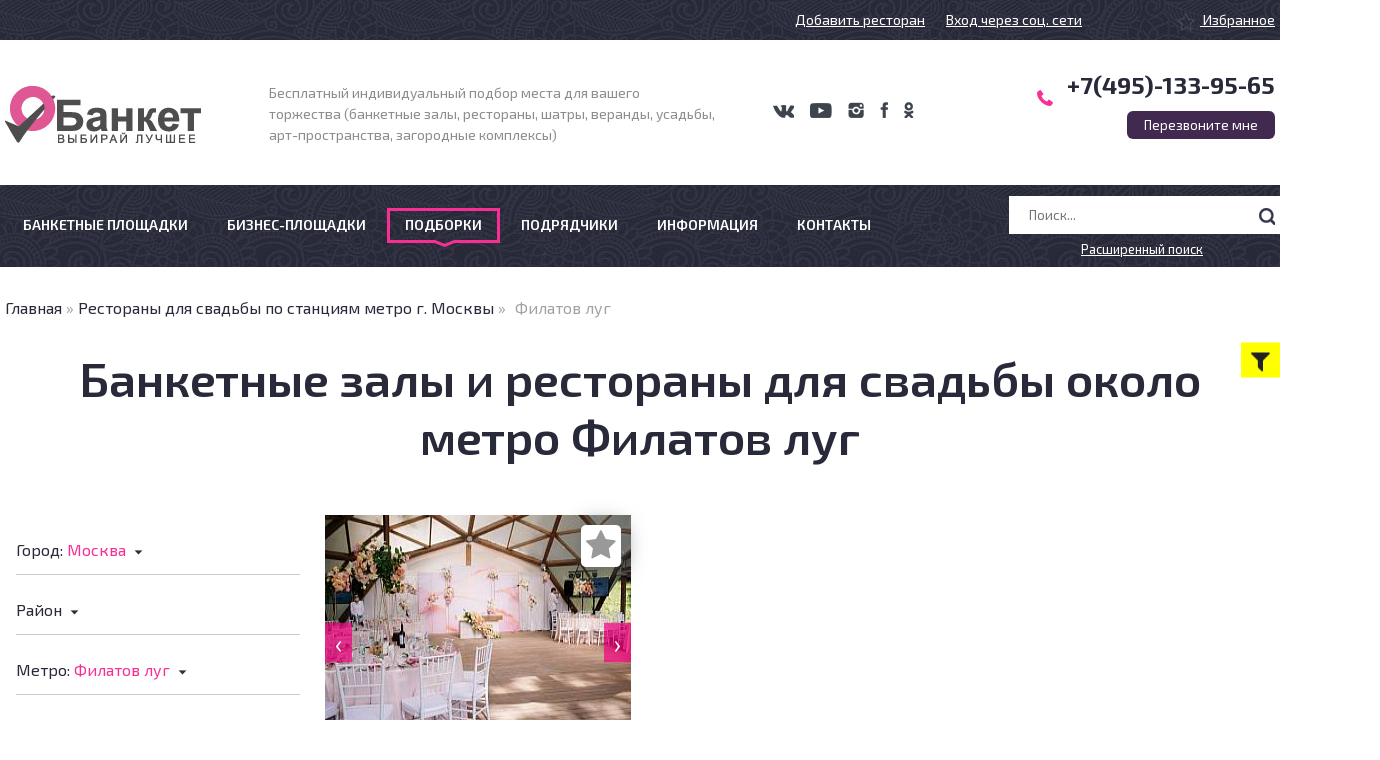

--- FILE ---
content_type: text/html; charset=UTF-8
request_url: http://obanket.ru/restoran-dlya-svadby-metro-filatov-lug
body_size: 21678
content:
<!DOCTYPE html>
<html>
  <head>
    <base href="http://obanket.ru/" />

    
    <meta http-equiv="Content-Type" content="text/html; charset=UTF-8" />

    <link href='//fonts.googleapis.com/css?family=Exo+2:400,100,100italic,200,200italic,300,300italic,400italic,500,500italic,600,600italic,700,700italic,800,800italic,900,900italic&subset=latin,cyrillic' rel='stylesheet' type='text/css'>
    <link rel="stylesheet" href="new/style.css">
    <link rel="stylesheet" href="new/adaptive2.css">
    <meta name="viewport" content="width=device-width, initial-scale=0.9, user-scalable=no"/>

    <!--[if lt IE 9]>
    <script src="http://html5shiv.googlecode.com/svn/trunk/html5.js"></script>
    <![endif]-->

    <meta name="keywords" content="рестораны для свадьбы метро Филатов луг, банкетные залы метро Филатов луг" />
<meta name="description" content="Узнайте наличие мест и бронируйте бесплатно банкетные залы и рестораны для свадьбы около метро Филатов луг на нашем сайте!" />
<link rel="stylesheet" type="text/css" href="/assets/2590832c/listview/styles.css" />
<script type="text/javascript" src="/assets/51417f01/jquery.min.js"></script>
<script type="text/javascript" src="/assets/51417f01/jquery.ba-bbq.min.js"></script>
<script type="text/javascript" src="/assets/51417f01/jquery.yiiactiveform.js"></script>
<script type="text/javascript" src="/assets/c746f651/js/bootstrap.bootbox.min.js"></script>
<script type="text/javascript" src="/assets/c746f651/js/bootstrap.min.js"></script>
<title>Банкетные залы и рестораны для свадьбы метро Филатов луг</title>

    <link rel="stylesheet" href="//cdnjs.cloudflare.com/ajax/libs/OwlCarousel2/2.3.4/assets/owl.carousel.min.css">
<link href="//cdn.bootcss.com/font-awesome/4.7.0/css/font-awesome.min.css" rel="stylesheet">

<!-- Yandex.Metrika counter -->
<script type="text/javascript" >
    (function (d, w, c) {
        (w[c] = w[c] || []).push(function() {
            try {
                w.yaCounter47367985 = new Ya.Metrika2({
                    id:47367985,
                    clickmap:true,
                    trackLinks:true,
                    accurateTrackBounce:true,
                    webvisor:true,
                    ecommerce:"dataLayer"
                });
            } catch(e) { }
        });

        var n = d.getElementsByTagName("script")[0],
            s = d.createElement("script"),
            f = function () { n.parentNode.insertBefore(s, n); };
        s.type = "text/javascript";
        s.async = true;
        s.src = "https://cdn.jsdelivr.net/npm/yandex-metrica-watch/tag.js";

        if (w.opera == "[object Opera]") {
            d.addEventListener("DOMContentLoaded", f, false);
        } else { f(); }
    })(document, window, "yandex_metrika_callbacks2");
</script>
<noscript><div><img src="https://mc.yandex.ru/watch/47367985" style="position:absolute; left:-9999px;" alt="" /></div></noscript>
<!-- /Yandex.Metrika counter -->
<!-- Global site tag (gtag.js) - Google Analytics -->
<script async src="https://www.googletagmanager.com/gtag/js?id=UA-112749121-1"></script>
<script>
    window.dataLayer = window.dataLayer || [];
    function gtag(){dataLayer.push(arguments);}
    gtag('js', new Date());

    gtag('config', 'UA-112749121-1');
</script>
<!-- Google Tag Manager -->
<script>
    (function(w,d,s,l,i){w[l]=w[l]||[];w[l].push({'gtm.start':
    new Date().getTime(),event:'gtm.js'});var f=d.getElementsByTagName(s)[0],
    j=d.createElement(s),dl=l!='dataLayer'?'&l='+l:'';j.async=true;j.src=
    'https://www.googletagmanager.com/gtm.js?id='+i+dl;f.parentNode.insertBefore(j,f);
    })(window,document,'script','dataLayer','GTM-NCGST33');
</script>
<!-- End Google Tag Manager -->  </head>
<body class="catalog-body">
 <!-- Google Tag Manager (noscript) -->
  <noscript>
    <iframe src="//www.googletagmanager.com/ns.html?id=GTM-NCGST33"
      height="0" width="0" style="display:none;visibility:hidden"></iframe>
  </noscript>
<!-- End Google Tag Manager (noscript) -->
    <div class="top-line">
      <div class="wrap">
        <a class="fav-link" href="https://obanket.ru/request/object">Добавить ресторан</a>
        &nbsp;&nbsp;&nbsp;&nbsp;&nbsp;
                      <a href="#login-modal" data-remote="/site/ulogin" id="soc-auth-modal">Вход через соц. сети</a>
        
        &nbsp;&nbsp;&nbsp;&nbsp;&nbsp;
        <span class="hide"><img src="new/img/seen.png"> Вы недавно смотрели </span><span></span>
        <a class="fav-link" href="/favorites"><img src="new/img/fav.png"> Избранное</a>
      </div>
    </div>
    <header class="header">
      <div class="wrap">
        <div class="logo">
          <a href="/"><img src="new/img/logo.jpg"></a>
        </div>
        <div class="hide-not-desktop">
                          <div class="about">
                Бесплатный индивидуальный подбор места для вашего<br/>
                торжества (банкетные залы, рестораны, шатры, веранды, усадьбы,<br/>
                арт-пространства, загородные комплексы)
              </div>
                  </div>
        <div class="mobile-header clearfix">
          <a href="/" class="m-logo"></a>
          <div class="m-buttons">
            <a href="#callme-modal" data-toggle="popup" class="phone-icon"></a>
            <span class="sep"></span>
            <a href="/favorites" class="favorite-icon "></a>
            <span class="sep"></span>
            <a href="#" data-toggle="popup" class="menu-icon" id="m-menu-button"></a>
          </div>
        </div>
        <div class="phone">
          <span class="phone"><a href="tel:+7(495)-133-95-65" style="text-decoration:none">+7(495)-133-95-65</a> </span><br/>
          <button href="#callme-modal" data-toggle="popup">Перезвоните мне</button>
        </div>
        <div id="soc-icons">
          <a class="vk" href="https://vk.com/obanket_ru" target="_blank"></a>
          <a class="youtube" href="https://www.youtube.com/user/obanket" target="_blank"></a>
          <a class="inst" href="https://www.instagram.com/obanket.ru/" target="_blank"></a>
          <a class="fb" href="https://www.facebook.com/obanket/" target="_blank"></a>
          <a class="ok" href="http://ok.ru/group/53846570893558" target="_blank"></a>
        </div>
        <div class="user-links hide">
          <img src="new/img/lock.png"> <a href="#">Вход</a> / <a href="#">Регистрация</a>
        </div>
        <div class="clear"></div>
        <div class="hide-desktop m-desc">
          <b>Бесплатно</b> подбираем площадки для свадьбы, корпоратива, юбилея и любого банкета.
        </div>

        <div id="m-menu-wrapper">
            <div class="search " id="m-header-search">
    <form id="yw3" action="/banketnye_zaly" method="get">                    <div class="title">Поиск по сайту</div>
                <input name="name" placeholder="Поиск..." id="name" type="text" /><input type="submit" value="">
            </form></div>

        </div>
      </div>
    </header>
    <nav class="top-menu ">
      <div class="wrap">
        <nav>
            <ul 0="test" id="yw4">
<li><span></span><a href="/banketnye_zaly">Банкетные площадки</a></li>
<li><span></span><a href="/podborki/bizness">Бизнес-площадки</a>
<ul>
<li><a href="/podborki/bizness/lofti-dlya-meropriyatii">Лофты для мероприятий</a></li>
<li><a href="/podborki/bizness/bizness-hoteli">Бизнес-отели</a></li>
</ul>
</li>
<li class="active"><span></span><a href="/podborki">Подборки</a>
<ul>
<li><a href="/podborki/koprorativi">Корпоративы</a>
<ul>
<li><a href="/podborki/restorany-bankety-na-novyj-god">Новогодний корпоратив</a></li>
<li><a href="/podborki/koprorativi/restorani-banketnie-zali-na-23-fevralya">Корпоратив на 23 февраля</a></li>
<li><a href="/podborki/koprorativi/restorani-banketnie-zali-na-8-marta">Корпоратив на 8 марта</a></li>
<li><a href="/podborki/koprorativi/lofti-dlya-vecherinki">Лофты для вечеринки</a></li>
<li><a href="/podborki/koprorativi/karaoke-kluby">Караоке клубы</a></li>
<li><a href="/podborki/koprorativi/bolshie-zaly-dlya-korporativa">Большие залы</a></li>
<li><a href="/podborki/koprorativi/zimnie-shatry">Зимние шатры</a></li>
<li><a href="/podborki/koprorativi/zagorodnye-kompleksy">Загородные комплексы</a></li>
<li><a href="/podborki/koprorativi/zaly-so-scenoy">Залы со сценой</a></li>
<li><a href="/podborki/koprorativi/kluby">Клубы</a></li>
<li><a href="/podborki/banketnye-zaly-dlya-svadby/restorani-s-jivoi-muzikoi-i-tanspolom">Рестораны с живой музыкой</a></li>
</ul>
</li>
<li><a href="/podborki/banketnye-zaly-dlya-svadby">Свадьбы</a>
<ul>
<li><a href="/podborki/banketnye-zaly-dlya-svadby/restorany-u-vody">Рестораны у воды</a></li>
<li><a href="/podborki/banketnye-zaly-dlya-svadby/shatri-dlya-svadbi">Шатры для свадьбы</a></li>
<li><a href="/podborki/banketnye-zaly-dlya-svadby/restorani-s-verandoi-dlya-svadbi">Рестораны с верандой</a></li>
<li><a href="/podborki/banketnye-zaly-dlya-svadby/restoranya-s-registraciei">Рестораны со свадебной регистрацией</a></li>
<li><a href="/podborki/banketnye-zaly-dlya-svadby/restorany-dlya-svadbi-nedorogo">Недорогие варианты</a></li>
<li><a href="/podborki/banketnye-zaly-dlya-svadby/loft-dlya-svadbi">Лофты</a></li>
<li><a href="/podborki/banketnye-zaly-dlya-svadby/banketnie-zaly-dlya-kamernoi-svadbi">Камерная свадьба</a></li>
<li><a href="/podborki/banketnye-zaly-dlya-svadby/dvorcy-osobnyaki">Дворцы и особняки</a></li>
<li><a href="/podborki/banketnye-zaly-dlya-svadby/teplohody">Теплоходы</a></li>
<li><a href="/podborki/banketnye-zaly-dlya-svadby/usadbi-dlya-svadbi">Усадьбы</a></li>
<li><a href="/podborki/banketnye-zaly-dlya-svadby/cottagi-dlya-svadbi-v-podmoskovie">Коттеджи</a></li>
<li><a href="/podborki/banketnye-zaly-dlya-svadby/restorani-s-jivoi-muzikoi-i-tanspolom">Рестораны с живой музыкой</a></li>
</ul>
</li>
<li><a href="/podborki/yubilei">Юбилеи</a>
<ul>
<li><a href="/podborki/yubilei/lofti-na-den-rojdenia">Лофты на день рождения</a></li>
</ul>
</li>
<li><a href="/podborki/vipusknie">Выпускные</a></li>
<li><a href="/podborki/restorani-kafe-dlya-detskih-prazdnikov">Детские праздники</a>
<ul>
<li><a href="/podborki/restorani-kafe-dlya-detskih-prazdnikov/restorani-kafe-dlya-detskogo-dnya-rojdenia">Рестораны и кафе для детского дня рождения</a></li>
<li><a href="/podborki/lofti-dlya-detskogo-dnya-rojdenia">Лофты для детского дня рождения</a></li>
<li><a href="/podborki/restorani-kafe-dlya-detskih-prazdnikov/banketnie-zaly-s-detskoi-komnatoi">Заведения с детской комнатой</a></li>
</ul>
</li>
<li><a href="/podborki/po-kolichestvu-chelovek">По количеству человек</a>
<ul>
<li><a href="/podborki/po-kolichestvu-chelovek/na-20-chelovek">Рестораны и залы на 20 человек</a></li>
<li><a href="/podborki/po-kolichestvu-chelovek/na-40-chelovek">Рестораны и залы на 40 человек</a></li>
<li><a href="/podborki/po-kolichestvu-chelovek/na-50-chelovek">Рестораны и залы на 50 человек</a></li>
<li><a href="/podborki/po-kolichestvu-chelovek/na-80-chelovek">Рестораны и залы на 80 человек</a></li>
</ul>
</li>
<li class="active"><a href="/podborki/metro">По схеме метро</a></li>
<li><a href="/podborki/restorani">Рестораны</a>
<ul>
<li><a href="/podborki/restorani/banketnie-zaly-dlya-fursheta">Залы для фуршета</a></li>
<li><a href="/podborki/restorani/krasivie-restorani">Красивые рестораны</a></li>
<li><a href="/podborki/restorani/modnie-restorani-moskvi">Модные рестораны</a></li>
<li><a href="/podborki/restorani/novie-restorani-moskvi">Новые рестораны</a></li>
<li><a href="/podborki/restorani/restorani-bez-arendi">Рестораны без аренды</a></li>
<li><a href="/podborki/restorani/restorani-na-krishe-v-moskve">Рестораны на крыше</a></li>
<li><a href="/podborki/restorani/elitnie-lux-restorani-v-moskve">Элитные и люкс рестораны</a></li>
</ul>
</li>
<li><a href="/podborki/style-and-interior">По стилю и интерьеру</a>
<ul>
<li><a href="/podborki/style-and-interior/restorani-v-klassicheskom-stile">Рестораны в классическом стиле</a></li>
<li><a href="/podborki/style-and-interior/restorani-v-stile-barokko">Рестораны в стиле барокко</a></li>
<li><a href="/podborki/style-and-interior/restorani-v-vosochnom-stile">Рестораны в восточном стиле</a></li>
<li><a href="/podborki/style-and-interior/restorani-v-stile-provans">Рестораны в стиле прованс</a></li>
<li><a href="/podborki/style-and-interior/restorani-v-stile-shebbi-shik">Рестораны в стиле шебби шик</a></li>
</ul>
</li>
<li><a href="/podborki/cities">По городам Подмосковья</a></li>
</ul>
</li>
<li><span></span><a href="/showman">Подрядчики</a>
<ul>
<li><a href="/banketnye_zaly">Рестораны и банкетные залы</a></li>
<li><a href="/showman">Ведущие</a></li>
<li><a href="/artists">Артисты и Шоу</a></li>
<li><a href="/operators">Фотографы и операторы</a></li>
<li><a href="/decorators">Флористы и декораторы</a></li>
<li><a href="/oraganizatory">Организаторы мероприятий</a></li>
</ul>
</li>
<li><span></span><a href="/info">Информация</a>
<ul>
<li><a href="/info/partneram">Партнерам</a></li>
<li><a href="/o-kompanii">О компании</a>
<ul>
<li><a href="/o-kompanii/missiya">Миссия и ценности</a></li>
<li><a href="/o-kompanii/komanda">Наша команда</a></li>
</ul>
</li>
<li><a href="/uslugi/besplatnie-uslugi">Услуги</a>
<ul>
<li><a href="/uslugi/besplatnie-uslugi">Бесплатный подбор ресторана</a></li>
<li><a href="/uslugi/organizacia-prazdnika-pod-kluch">Организация праздников</a></li>
</ul>
</li>
<li><a href="/viseootzyvy">Видео отзывы</a></li>
<li><a href="/otzyvy">Отзывы о нас</a></li>
<li><a href="/info/politika">Политика конфиденциальности</a></li>
<li><a href="/news">Новости и статьи</a>
<ul>
<li><a href="/info/FAQ-wedding">FAQ для молодоженов</a></li>
<li><a href="/info/ih-svadba-mogla-ne-sostoyatsya">Их свадьба могла не состояться</a></li>
<li><a href="/info/gde-otmetit-korporativ-2018">Рейтинг лучших мест для проведения корпоратива</a></li>
<li><a href="/info/top-10-restoranov-dlya-korporativa">ТОП 10 ресторанов для корпоратива</a></li>
<li><a href="/info/kak-vibrat-restoran-dlya-svadbi">Как выбрать ресторан для свадьбы</a></li>
</ul>
</li>
</ul>
</li>
<li><span></span><a href="/kontakti.html">Контакты</a></li>
</ul>        </nav>
        <div class="search with-full-link" id="search">
    <form id="yw5" action="/banketnye_zaly" method="get">                <input name="name" placeholder="Поиск..." id="name" type="text" /><input type="submit" value="">
                <div class="full-link-wrapper">
            <span class="load-full-search" data-target="#full-search-wrapper">Расширенный поиск</span>
        </div>
            </form></div>

        <div class="clear"></div>
      </div>
    </nav>

    <div id="full-search-wrapper" class="hide search-area "></div>

    
    <div class="wrap breadcrumbs-wrap without-icons">
      <div class="navi">
        <div class="navi">
<a href="/">Главная</a> &raquo; <a href="/restaurants/metro">Рестораны для свадьбы по станциям метро г. Москвы</a> &raquo; <span>Филатов луг</span></div>      </div>
    </div>

    <main>
    <div class="wrap">
        
<h1>Банкетные залы и рестораны для свадьбы около метро Филатов луг</h1>
<div class="site-content">
    <aside class="left-side-content">
        <script>
    $(function () {
        $('.submenu .content').customScroll();
    });
</script>

    <script id="search-form-script">
        $(document).ready(function () {

            var buildFilterPreview = function(elem, type) {
                var values = [];

                if(type == 'list') {
                        elem.find('.submenu a.checked').each(function() {
                                values.push($(this).html());
                        });
                } else if(type == 'input') {
                        var val = elem.find('.input input').val();
                        val = $.trim(val);
                        if(val.length) {
                            values.push(val);
                        }
                }

                var re = /:\s+$/;
                if(values.length) {
                    if(elem.find('>span .filter-preview').length == 0) {
                        elem.find('>span img').before('<span class="filter-preview">123123</span> ');
                    } else {
                        elem.find('>span .filter-preview').html('');
                    }

                    elem.find('>span .filter-preview').html(values.join(', '));

                    var label = elem.find('>span .label').html();
                    label = label.replace(re, '');
                    label += ': ';
                    elem.find('>span .label').html(label);
                } else {
                    elem.find('>span .filter-preview').remove();

                    var label = elem.find('>span .label').html();
                    label = label.replace(re, '');
                    elem.find('>span .label').html(label);
                }
            }

            $(document).on('click', '.filter-search .item > span', function (e) {
                e.preventDefault();
                $('.filter-search .item .submenu').removeClass('show');
                $(this).next('.filter-search .item .submenu').toggleClass('show');
            });
            $(document).mouseup(function (e) {
                var div = $(".filter-search .item");
                if (!div.is(e.target)
                        && div.has(e.target).length === 0) {
                    $('.filter-search .item .submenu').removeClass('show');
                }
            });
            $(document).on('click', '.filter-search .item .submenu a', function (e) {
                e.preventDefault();
                if ($(this).parent().data('var') == 'city'){
                  $(this).parent().find('a').removeClass('checked');
                };
                $(this).toggleClass('checked');

                buildFilterPreview($(this).closest('.item'), 'list');
            });
            $(document).on('change', '.filter-search .input input', function() {
                buildFilterPreview($(this).closest('.item'), 'input');
            });
            $(document).on('keyup change', '.filter-search .prefilter input', function(e) {
                var prefilter = $(this).closest('.prefilter');
                var filterText = $(this).val();

                prefilter.next('.items-select').find('a').each(function() {
                    var toShow = true;

                    if(filterText.length > 0) {
                        var name = $(this).text();
                        var re = new RegExp(filterText, 'i');

                        if(re.test(name)) {
                            toShow = true;
                        } else {
                            toShow = false;
                        }
                    }

                    if(toShow) {
                        $(this).show();
                        $(this).next('br').show();
                    } else {
                        $(this).hide();
                        $(this).next('br').hide();
                    }
                });
            });
        });

        $(function () {
            $(document).on('submit', '.filter-search', function (e) {
                e.preventDefault();

                var form = $(this);
                var url_params = '?' + form.serialize();

                $(this).find('.items-select').each(function () {
                    var key = $(this).data('var');
                    if (key == 'city'){
                      var var_name = 'SearchForm[' + key + ']';

                      if (key == undefined) {
                          return;
                      }

                      $(this).find('a.checked').each(function () {
                          url_params += (url_params.length ? '&' : '?') + var_name + '=' + $(this).data('value');
                      });
                    }else if(key != 'city'){
                      var var_name = 'SearchForm[' + key + '][]';

                      if (key == undefined) {
                          return;
                      }

                      $(this).find('a.checked').each(function () {
                          url_params += (url_params.length ? '&' : '?') + var_name + '=' + $(this).data('value');
                      });
                    }

                });

                var url = $(this).closest('form').attr('action') + url_params;
                location.href = url;
            });
        });
    </script>
<form class="filter-search" id="yw0" action="/banketnye_zaly" method="post"><div class="filter_btm js-filter-btn">
    <i class="fa fa-filter" aria-hidden="true"></i>
</div>

<div class="item">
        <span><span class="label">Город: </span><span class="filter-preview">Москва</span> <img src="new/img/select.png"></span>
    <div class="submenu">
        <div class="content">
            <div class="prefilter">
                <i class="icon-search"></i>
                <input type="text" placeholder="Введите название..." />
            </div>

            <div class="items-select" data-var="city">
                                    <a href="#" data-value="502" >Иркутск</a><br/>
                                    <a href="#" data-value="1" >Москва</a><br/>
                                    <a href="#" data-value="20" >Санкт-Петербург</a><br/>
                                    <a href="#" data-value="467" >Стамбул</a><br/>
                                    <a href="#" data-value="500" >Сочи</a><br/>
                                    <a href="#" data-value="522" >Кисловодск</a><br/>
                                    <a href="#" data-value="526" >Феодосия</a><br/>
                                <br/>
            </div>
        </div>
        <div class="button_confirm js-confirm" data-target=".submenu" data-parent=".item">Закрыть</div>    </div>
</div>
<div class="item">
        <span><span class="label">Район</span> <img src="new/img/select.png"></span>
    <div class="submenu">
        <div class="content">
            <div class="prefilter">
                <i class="icon-search"></i>
                <input type="text" placeholder="Введите название..." />
            </div>

            <div class="items-select" data-var="district">
                                    <a href="#" data-value="38" >Центральный</a><br/>
                                    <a href="#" data-value="12" >Восточный</a><br/>
                                    <a href="#" data-value="13" >Западный</a><br/>
                                    <a href="#" data-value="14" >Северный</a><br/>
                                    <a href="#" data-value="15" >Южный</a><br/>
                                    <a href="#" data-value="16" >Северо-восточный</a><br/>
                                    <a href="#" data-value="17" >Северо-западный</a><br/>
                                    <a href="#" data-value="18" >Юго-восточный</a><br/>
                                    <a href="#" data-value="19" >Юго-западный</a><br/>
                                    <a href="#" data-value="374" >Химки</a><br/>
                                    <a href="#" data-value="375" >Мытищи</a><br/>
                                    <a href="#" data-value="376" >Зеленоград</a><br/>
                                    <a href="#" data-value="378" >Люберцы</a><br/>
                                    <a href="#" data-value="380" >Долгопрудный</a><br/>
                                    <a href="#" data-value="384" >Красногорск</a><br/>
                                    <a href="#" data-value="385" >Солнечногорск</a><br/>
                                    <a href="#" data-value="389" >Подольск</a><br/>
                                    <a href="#" data-value="390" >Ногинск</a><br/>
                                    <a href="#" data-value="391" >Ступино</a><br/>
                                    <a href="#" data-value="393" >Ленинский</a><br/>
                                    <a href="#" data-value="397" >Новомосковский</a><br/>
                                    <a href="#" data-value="399" >Дмитров</a><br/>
                                    <a href="#" data-value="400" >Воскресенск</a><br/>
                                    <a href="#" data-value="401" >Руза</a><br/>
                                    <a href="#" data-value="402" >Раменское</a><br/>
                                    <a href="#" data-value="403" >Балашиха</a><br/>
                                    <a href="#" data-value="407" >Сергиев Посад</a><br/>
                                    <a href="#" data-value="408" >Домодедово</a><br/>
                                    <a href="#" data-value="411" >Боровский</a><br/>
                                    <a href="#" data-value="413" >Шатура</a><br/>
                                    <a href="#" data-value="415" >Королев</a><br/>
                                    <a href="#" data-value="416" >Егорьевск</a><br/>
                                    <a href="#" data-value="418" >Истра</a><br/>
                                    <a href="#" data-value="422" >Реутов</a><br/>
                                    <a href="#" data-value="424" >Серпухов</a><br/>
                                    <a href="#" data-value="425" >Пушкино</a><br/>
                                    <a href="#" data-value="427" >Одинцово</a><br/>
                                    <a href="#" data-value="430" >Троицкий</a><br/>
                                    <a href="#" data-value="448" >Жуковский</a><br/>
                                    <a href="#" data-value="449" >Звенигород</a><br/>
                                    <a href="#" data-value="453" >Лобня</a><br/>
                                    <a href="#" data-value="458" >Щелково</a><br/>
                                    <a href="#" data-value="459" >Красноармейск</a><br/>
                                    <a href="#" data-value="499" >Калужская область</a><br/>
                                    <a href="#" data-value="504" >Чехов</a><br/>
                                    <a href="#" data-value="520" >Щербинка</a><br/>
                                    <a href="#" data-value="540" >Ногинск</a><br/>
                                <br/>
            </div>
        </div>
        <div class="button_confirm js-confirm" data-target=".submenu" data-parent=".item">Закрыть</div>    </div>
</div>
<div class="item">
        <span><span class="label">Метро: </span><span class="filter-preview">Филатов луг</span> <img src="new/img/select.png"></span>
    <div class="submenu">
        <div class="content">
            <div class="prefilter">
                <i class="icon-search"></i>
                <input type="text" placeholder="Введите название..." />
            </div>

            <div class="items-select" data-var="metro">
                                    <a href="#" data-value="39" >Авиамоторная</a><br/>
                                    <a href="#" data-value="40" >Автозаводская</a><br/>
                                    <a href="#" data-value="41" >Академическая</a><br/>
                                    <a href="#" data-value="42" >Александровский сад</a><br/>
                                    <a href="#" data-value="43" >Алексеевская</a><br/>
                                    <a href="#" data-value="44" >Алма-Атинская</a><br/>
                                    <a href="#" data-value="45" >Алтуфьево</a><br/>
                                    <a href="#" data-value="46" >Аннино</a><br/>
                                    <a href="#" data-value="47" >Арбатская</a><br/>
                                    <a href="#" data-value="49" >Аэропорт</a><br/>
                                    <a href="#" data-value="50" >Бабушкинская</a><br/>
                                    <a href="#" data-value="51" >Багратионовская</a><br/>
                                    <a href="#" data-value="428" >Балтийская</a><br/>
                                    <a href="#" data-value="52" >Баррикадная</a><br/>
                                    <a href="#" data-value="53" >Бауманская</a><br/>
                                    <a href="#" data-value="54" >Беговая</a><br/>
                                    <a href="#" data-value="55" >Белорусская</a><br/>
                                    <a href="#" data-value="56" >Беляево</a><br/>
                                    <a href="#" data-value="57" >Бибирево</a><br/>
                                    <a href="#" data-value="58" >Библиотека имени Ленина</a><br/>
                                    <a href="#" data-value="59" >Битцевский парк</a><br/>
                                    <a href="#" data-value="60" >Борисово</a><br/>
                                    <a href="#" data-value="61" >Боровицкая</a><br/>
                                    <a href="#" data-value="492" >Боровское шоссе</a><br/>
                                    <a href="#" data-value="62" >Ботанический сад</a><br/>
                                    <a href="#" data-value="63" >Братиславская</a><br/>
                                    <a href="#" data-value="64" >Бульвар адмирала Ушакова</a><br/>
                                    <a href="#" data-value="65" >Бульвар Дмитрия Донского</a><br/>
                                    <a href="#" data-value="419" >Бульвар Рокоссовского</a><br/>
                                    <a href="#" data-value="66" >Бунинская аллея</a><br/>
                                    <a href="#" data-value="429" >Бутырская</a><br/>
                                    <a href="#" data-value="67" >Варшавская</a><br/>
                                    <a href="#" data-value="68" >ВДНХ</a><br/>
                                    <a href="#" data-value="436" >Верхние Котлы</a><br/>
                                    <a href="#" data-value="69" >Владыкино</a><br/>
                                    <a href="#" data-value="70" >Водный стадион</a><br/>
                                    <a href="#" data-value="71" >Войковская</a><br/>
                                    <a href="#" data-value="72" >Волгоградский проспект</a><br/>
                                    <a href="#" data-value="73" >Волжская</a><br/>
                                    <a href="#" data-value="74" >Волоколамская</a><br/>
                                    <a href="#" data-value="75" >Воробьевы горы</a><br/>
                                    <a href="#" data-value="76" >Выставочная</a><br/>
                                    <a href="#" data-value="517" >Выставочный центр</a><br/>
                                    <a href="#" data-value="77" >Выхино</a><br/>
                                    <a href="#" data-value="490" >Говорово</a><br/>
                                    <a href="#" data-value="510" >Давыдково</a><br/>
                                    <a href="#" data-value="78" >Деловой центр</a><br/>
                                    <a href="#" data-value="79" >Динамо</a><br/>
                                    <a href="#" data-value="80" >Дмитровская</a><br/>
                                    <a href="#" data-value="81" >Добрынинская</a><br/>
                                    <a href="#" data-value="82" >Домодедовская</a><br/>
                                    <a href="#" data-value="83" >Достоевская</a><br/>
                                    <a href="#" data-value="84" >Дубровка</a><br/>
                                    <a href="#" data-value="85" >Жулебино</a><br/>
                                    <a href="#" data-value="507" >Зюзино</a><br/>
                                    <a href="#" data-value="86" >Зябликово</a><br/>
                                    <a href="#" data-value="87" >Измайловская</a><br/>
                                    <a href="#" data-value="88" >Калужская</a><br/>
                                    <a href="#" data-value="89" >Кантемировская</a><br/>
                                    <a href="#" data-value="90" >Каховская</a><br/>
                                    <a href="#" data-value="91" >Каширская</a><br/>
                                    <a href="#" data-value="92" >Киевская</a><br/>
                                    <a href="#" data-value="93" >Китай-город</a><br/>
                                    <a href="#" data-value="94" >Кожуховская</a><br/>
                                    <a href="#" data-value="95" >Коломенская</a><br/>
                                    <a href="#" data-value="464" >Коммунарка</a><br/>
                                    <a href="#" data-value="96" >Комсомольская</a><br/>
                                    <a href="#" data-value="97" >Коньково</a><br/>
                                    <a href="#" data-value="412" >Котельники</a><br/>
                                    <a href="#" data-value="98" >Красногвардейская</a><br/>
                                    <a href="#" data-value="99" >Краснопресненская</a><br/>
                                    <a href="#" data-value="100" >Красносельская</a><br/>
                                    <a href="#" data-value="101" >Красные ворота</a><br/>
                                    <a href="#" data-value="102" >Крестьянская застава</a><br/>
                                    <a href="#" data-value="103" >Кропоткинская</a><br/>
                                    <a href="#" data-value="104" >Крылатское</a><br/>
                                    <a href="#" data-value="435" >Крымская</a><br/>
                                    <a href="#" data-value="105" >Кузнецкий мост</a><br/>
                                    <a href="#" data-value="106" >Кузьминки</a><br/>
                                    <a href="#" data-value="107" >Кунцевская</a><br/>
                                    <a href="#" data-value="108" >Курская</a><br/>
                                    <a href="#" data-value="109" >Кутузовская</a><br/>
                                    <a href="#" data-value="110" >Ленинский проспект</a><br/>
                                    <a href="#" data-value="404" >Лермонтовский проспект</a><br/>
                                    <a href="#" data-value="524" >Лианозово</a><br/>
                                    <a href="#" data-value="460" >Ломоносовский проспект</a><br/>
                                    <a href="#" data-value="111" >Лубянка</a><br/>
                                    <a href="#" data-value="442" >Лужники</a><br/>
                                    <a href="#" data-value="112" >Люблино</a><br/>
                                    <a href="#" data-value="113" >Марксистская</a><br/>
                                    <a href="#" data-value="114" >Марьина роща</a><br/>
                                    <a href="#" data-value="115" >Марьино</a><br/>
                                    <a href="#" data-value="116" >Маяковская</a><br/>
                                    <a href="#" data-value="117" >Медведково</a><br/>
                                    <a href="#" data-value="118" >Международная</a><br/>
                                    <a href="#" data-value="119" >Менделеевская</a><br/>
                                    <a href="#" data-value="485" >Минская</a><br/>
                                    <a href="#" data-value="120" >Митино</a><br/>
                                    <a href="#" data-value="488" >Мичуринский проспект</a><br/>
                                    <a href="#" data-value="498" >Мнёвники</a><br/>
                                    <a href="#" data-value="121" >Молодежная</a><br/>
                                    <a href="#" data-value="533" >Москва-Сити</a><br/>
                                    <a href="#" data-value="122" >Мякинино</a><br/>
                                    <a href="#" data-value="123" >Нагатинская</a><br/>
                                    <a href="#" data-value="124" >Нагорная</a><br/>
                                    <a href="#" data-value="497" >Народное ополчение</a><br/>
                                    <a href="#" data-value="125" >Нахимовский проспект</a><br/>
                                    <a href="#" data-value="126" >Новогиреево</a><br/>
                                    <a href="#" data-value="127" >Новокосино</a><br/>
                                    <a href="#" data-value="128" >Новокузнецкая</a><br/>
                                    <a href="#" data-value="493" >Новопеределкино</a><br/>
                                    <a href="#" data-value="129" >Новослободская</a><br/>
                                    <a href="#" data-value="130" >Новоясеневская</a><br/>
                                    <a href="#" data-value="131" >Новые Черемушки</a><br/>
                                    <a href="#" data-value="489" >Озерная</a><br/>
                                    <a href="#" data-value="443" >Окружная</a><br/>
                                    <a href="#" data-value="132" >Октябрьская</a><br/>
                                    <a href="#" data-value="133" >Октябрьское поле</a><br/>
                                    <a href="#" data-value="465" >Ольховая</a><br/>
                                    <a href="#" data-value="503" >Опалиха</a><br/>
                                    <a href="#" data-value="134" >Орехово</a><br/>
                                    <a href="#" data-value="135" >Отрадное</a><br/>
                                    <a href="#" data-value="136" >Охотный ряд</a><br/>
                                    <a href="#" data-value="137" >Павелецкая</a><br/>
                                    <a href="#" data-value="501" >Павшино</a><br/>
                                    <a href="#" data-value="434" >Панфиловская</a><br/>
                                    <a href="#" data-value="138" >Парк культуры</a><br/>
                                    <a href="#" data-value="139" >Парк Победы</a><br/>
                                    <a href="#" data-value="140" >Партизанская</a><br/>
                                    <a href="#" data-value="141" >Первомайская</a><br/>
                                    <a href="#" data-value="142" >Перово</a><br/>
                                    <a href="#" data-value="508" >Петровский парк</a><br/>
                                    <a href="#" data-value="143" >Петровско-Разумовская</a><br/>
                                    <a href="#" data-value="144" >Печатники</a><br/>
                                    <a href="#" data-value="145" >Пионерская</a><br/>
                                    <a href="#" data-value="146" >Планерная</a><br/>
                                    <a href="#" data-value="441" >Площадь Гагарина</a><br/>
                                    <a href="#" data-value="147" >Площадь Ильича</a><br/>
                                    <a href="#" data-value="148" >Площадь Революции</a><br/>
                                    <a href="#" data-value="149" >Полежаевская</a><br/>
                                    <a href="#" data-value="150" >Полянка</a><br/>
                                    <a href="#" data-value="151" >Пражская</a><br/>
                                    <a href="#" data-value="152" >Преображенская площадь</a><br/>
                                    <a href="#" data-value="477" >Прокшино</a><br/>
                                    <a href="#" data-value="153" >Пролетарская</a><br/>
                                    <a href="#" data-value="154" >Проспект Вернадского</a><br/>
                                    <a href="#" data-value="155" >Проспект Мира</a><br/>
                                    <a href="#" data-value="156" >Профсоюзная</a><br/>
                                    <a href="#" data-value="157" >Пушкинская</a><br/>
                                    <a href="#" data-value="158" >Пятницкое шоссе</a><br/>
                                    <a href="#" data-value="487" >Раменки</a><br/>
                                    <a href="#" data-value="462" >Рассказовка</a><br/>
                                    <a href="#" data-value="159" >Речной вокзал</a><br/>
                                    <a href="#" data-value="160" >Рижская</a><br/>
                                    <a href="#" data-value="161" >Римская</a><br/>
                                    <a href="#" data-value="420" >Румянцево</a><br/>
                                    <a href="#" data-value="162" >Рязанский проспект</a><br/>
                                    <a href="#" data-value="163" >Савеловская</a><br/>
                                    <a href="#" data-value="421" >Саларьево</a><br/>
                                    <a href="#" data-value="164" >Свиблово</a><br/>
                                    <a href="#" data-value="165" >Севастопольская</a><br/>
                                    <a href="#" data-value="466" >Селигерская</a><br/>
                                    <a href="#" data-value="166" >Семеновская</a><br/>
                                    <a href="#" data-value="167" >Серпуховская</a><br/>
                                    <a href="#" data-value="168" >Славянский бульвар</a><br/>
                                    <a href="#" data-value="169" >Смоленская</a><br/>
                                    <a href="#" data-value="171" >Сокол</a><br/>
                                    <a href="#" data-value="172" >Сокольники</a><br/>
                                    <a href="#" data-value="491" >Солнцево</a><br/>
                                    <a href="#" data-value="173" >Спортивная</a><br/>
                                    <a href="#" data-value="174" >Сретенский бульвар</a><br/>
                                    <a href="#" data-value="175" >Строгино</a><br/>
                                    <a href="#" data-value="176" >Студенческая</a><br/>
                                    <a href="#" data-value="177" >Сухаревская</a><br/>
                                    <a href="#" data-value="178" >Сходненская</a><br/>
                                    <a href="#" data-value="179" >Таганская</a><br/>
                                    <a href="#" data-value="180" >Тверская</a><br/>
                                    <a href="#" data-value="181" >Театральная</a><br/>
                                    <a href="#" data-value="182" >Текстильщики</a><br/>
                                    <a href="#" data-value="483" >Телецентр</a><br/>
                                    <a href="#" data-value="516" >Телецентр</a><br/>
                                    <a href="#" data-value="183" >ТеплыйСтан</a><br/>
                                    <a href="#" data-value="450" >Технопарк</a><br/>
                                    <a href="#" data-value="184" >Тимирязевская</a><br/>
                                    <a href="#" data-value="185" >Третьяковская</a><br/>
                                    <a href="#" data-value="405" >Тропарево</a><br/>
                                    <a href="#" data-value="186" >Трубная</a><br/>
                                    <a href="#" data-value="187" >Тульская</a><br/>
                                    <a href="#" data-value="188" >Тургеневская</a><br/>
                                    <a href="#" data-value="189" >Тушинская</a><br/>
                                    <a href="#" data-value="509" >Угрешская</a><br/>
                                    <a href="#" data-value="484" >Ул. Академика Королева</a><br/>
                                    <a href="#" data-value="190" >Улица 1905года</a><br/>
                                    <a href="#" data-value="515" >Улица Академика Королева</a><br/>
                                    <a href="#" data-value="191" >Улица Академика Янгеля</a><br/>
                                    <a href="#" data-value="192" >Улица Горчакова</a><br/>
                                    <a href="#" data-value="514" >Улица Сергея Эйзенштейна</a><br/>
                                    <a href="#" data-value="194" >Улица Скобелевская</a><br/>
                                    <a href="#" data-value="195" >Улица Старокачаловская</a><br/>
                                    <a href="#" data-value="196" >Университет</a><br/>
                                    <a href="#" data-value="523" >Физтех</a><br/>
                                    <a href="#" data-value="461" class="checked">Филатов луг</a><br/>
                                    <a href="#" data-value="197" >Филевский парк</a><br/>
                                    <a href="#" data-value="198" >Фили</a><br/>
                                    <a href="#" data-value="482" >Фонвизинская</a><br/>
                                    <a href="#" data-value="199" >Фрунзенская</a><br/>
                                    <a href="#" data-value="454" >Ховрино</a><br/>
                                    <a href="#" data-value="455" >Хорошево</a><br/>
                                    <a href="#" data-value="200" >Царицыно</a><br/>
                                    <a href="#" data-value="201" >Цветной бульвар</a><br/>
                                    <a href="#" data-value="496" >ЦСКА</a><br/>
                                    <a href="#" data-value="202" >Черкизовская</a><br/>
                                    <a href="#" data-value="203" >Чертановская</a><br/>
                                    <a href="#" data-value="204" >Чеховская</a><br/>
                                    <a href="#" data-value="205" >Чистые пруды</a><br/>
                                    <a href="#" data-value="206" >Чкаловская</a><br/>
                                    <a href="#" data-value="207" >Шаболовская</a><br/>
                                    <a href="#" data-value="495" >Шелепиха</a><br/>
                                    <a href="#" data-value="208" >Шипиловская</a><br/>
                                    <a href="#" data-value="209" >Шоссе Энтузиастов</a><br/>
                                    <a href="#" data-value="210" >Щелковская</a><br/>
                                    <a href="#" data-value="211" >Щукинская</a><br/>
                                    <a href="#" data-value="212" >Электрозаводская</a><br/>
                                    <a href="#" data-value="213" >Юго-Западная</a><br/>
                                    <a href="#" data-value="214" >Южная</a><br/>
                                    <a href="#" data-value="215" >Ясенево</a><br/>
                                    <a href="#" data-value="525" >Яхромская</a><br/>
                                <br/>
            </div>
        </div>
        <div class="button_confirm js-confirm" data-target=".submenu" data-parent=".item">Закрыть</div>    </div>
</div>
<div class="item">
        <span><span class="label">Тип заведения</span> <img src="new/img/select.png"></span>
    <div class="submenu">
        <div class="content">
            <div class="items-select" data-var="type">
                <br/>
                                    <a href="#" data-value="284" >Банкетный зал</a><br/>
                                    <a href="#" data-value="368" >Банкетный комплекс</a><br/>
                                    <a href="#" data-value="291" >Бар</a><br/>
                                    <a href="#" data-value="382" >Коттедж, Вилла</a><br/>
                                    <a href="#" data-value="372" >Дворец</a><br/>
                                    <a href="#" data-value="286" >Загородный ресторан</a><br/>
                                    <a href="#" data-value="290" >Караоке-Бар</a><br/>
                                    <a href="#" data-value="292" >Кафе</a><br/>
                                    <a href="#" data-value="293" >Клуб</a><br/>
                                    <a href="#" data-value="426" >Лофт</a><br/>
                                    <a href="#" data-value="386" >Особняк</a><br/>
                                    <a href="#" data-value="294" >Паб</a><br/>
                                    <a href="#" data-value="432" >Панорамный ресторан</a><br/>
                                    <a href="#" data-value="295" >Пивной ресторан</a><br/>
                                    <a href="#" data-value="283" >Ресторан для Банкета</a><br/>
                                    <a href="#" data-value="431" >Ресторан на крыше</a><br/>
                                    <a href="#" data-value="288" >Ресторан при отеле</a><br/>
                                    <a href="#" data-value="381" >Ресторан с территорией</a><br/>
                                    <a href="#" data-value="287" >Ресторан у воды</a><br/>
                                    <a href="#" data-value="285" >Теплоход</a><br/>
                                    <a href="#" data-value="373" >Усадьба</a><br/>
                                    <a href="#" data-value="289" >Шатер</a><br/>
                                    <a href="#" data-value="469" >Бизнес-площадка</a><br/>
                                    <a href="#" data-value="512" >Концертная площадка</a><br/>
                                    <a href="#" data-value="513" >Выставочный зал</a><br/>
                                    <a href="#" data-value="518" >Семейное кафе</a><br/>
                                    <a href="#" data-value="527" >Ресторан у Моря</a><br/>
                                    <a href="#" data-value="529" >Арт-кафе</a><br/>
                                    <a href="#" data-value="530" >Кафе со Шведской линией</a><br/>
                                    <a href="#" data-value="531" >Столовая</a><br/>
                                    <a href="#" data-value="532" >Кофейня</a><br/>
                                    <a href="#" data-value="534" >Арт-пространство</a><br/>
                                    <a href="#" data-value="535" >Веранда</a><br/>
                                <br/>
            </div>
        </div>
        <div class="button_confirm js-confirm" data-target=".submenu" data-parent=".item">Закрыть</div>    </div>
</div>
<div class="item">
    <span><span class="label">Количество гостей</span> <img src="new/img/select.png"></span>
    <div class="submenu non-scroll">
        <div class="content">
            <div class="prefilter">
                <i class="icon-search"></i>
                <input placeholder="Кол-во гостей" name="SearchForm[cnt_guests]" id="SearchForm_cnt_guests" type="text" />            </div>
        </div>
        <div class="button_confirm js-confirm" data-target=".submenu" data-parent=".item">Закрыть</div>    </div>


</div>
<div class="item">
        <span><span class="label">Стоимость на чел</span> <img src="new/img/select.png"></span>
    <div class="submenu">
        <div class="content">
            <div class="items-select" data-var="price">
                <br/>
                                    <a href="#" data-value="1000" >1000-1500</a><br/>
                                    <a href="#" data-value="1500" >1500-2000</a><br/>
                                    <a href="#" data-value="2000" >2000-2500</a><br/>
                                    <a href="#" data-value="2500" >2500-3000</a><br/>
                                    <a href="#" data-value="3000" >3000-3500</a><br/>
                                    <a href="#" data-value="3500" >3500 и выше</a><br/>
                                <br/>
            </div>
        </div>
        <div class="button_confirm js-confirm" data-target=".submenu" data-parent=".item">Закрыть</div>    </div>
</div>
<div class="item">
        <span><span class="label">Кухня</span> <img src="new/img/select.png"></span>
    <div class="submenu">
        <div class="content">
            <div class="items-select" data-var="kitchen">
                <br/>
                                    <a href="#" data-value="297" >Австрийская</a><br/>
                                    <a href="#" data-value="298" >Авторская</a><br/>
                                    <a href="#" data-value="299" >Азербайджанская</a><br/>
                                    <a href="#" data-value="300" >Азиатская</a><br/>
                                    <a href="#" data-value="301" >Американская</a><br/>
                                    <a href="#" data-value="302" >Английская</a><br/>
                                    <a href="#" data-value="303" >Арабская</a><br/>
                                    <a href="#" data-value="304" >Аргентинская</a><br/>
                                    <a href="#" data-value="305" >Армянская</a><br/>
                                    <a href="#" data-value="439" >Афганская</a><br/>
                                    <a href="#" data-value="433" >Балканская</a><br/>
                                    <a href="#" data-value="306" >Болгарская</a><br/>
                                    <a href="#" data-value="423" >Бразильская</a><br/>
                                    <a href="#" data-value="307" >Вегетарианская</a><br/>
                                    <a href="#" data-value="409" >Венгерская</a><br/>
                                    <a href="#" data-value="308" >Восточная</a><br/>
                                    <a href="#" data-value="309" >Вьетнамская</a><br/>
                                    <a href="#" data-value="451" >Греческая</a><br/>
                                    <a href="#" data-value="310" >Грузинская</a><br/>
                                    <a href="#" data-value="311" >Домашняя</a><br/>
                                    <a href="#" data-value="312" >Еврейская</a><br/>
                                    <a href="#" data-value="313" >Европейская</a><br/>
                                    <a href="#" data-value="314" >Индийская</a><br/>
                                    <a href="#" data-value="438" >Иранская</a><br/>
                                    <a href="#" data-value="315" >Испанская</a><br/>
                                    <a href="#" data-value="316" >Итальянская</a><br/>
                                    <a href="#" data-value="317" >Кавказская</a><br/>
                                    <a href="#" data-value="410" >Кейтеринг</a><br/>
                                    <a href="#" data-value="318" >Кипрская</a><br/>
                                    <a href="#" data-value="319" >Китайская</a><br/>
                                    <a href="#" data-value="320" >Корейская</a><br/>
                                    <a href="#" data-value="321" >Кубанская</a><br/>
                                    <a href="#" data-value="322" >Кубинская</a><br/>
                                    <a href="#" data-value="323" >Латиноамериканская</a><br/>
                                    <a href="#" data-value="324" >Ливанская</a><br/>
                                    <a href="#" data-value="457" >Локаворская</a><br/>
                                    <a href="#" data-value="452" >Любая</a><br/>
                                    <a href="#" data-value="395" >Малазийская</a><br/>
                                    <a href="#" data-value="440" >Марокканская</a><br/>
                                    <a href="#" data-value="325" >Мексиканская</a><br/>
                                    <a href="#" data-value="326" >Мясная</a><br/>
                                    <a href="#" data-value="327" >Немецкая</a><br/>
                                    <a href="#" data-value="388" >Пакистанская</a><br/>
                                    <a href="#" data-value="328" >Паназиатская</a><br/>
                                    <a href="#" data-value="437" >Персидская</a><br/>
                                    <a href="#" data-value="387" >Перуанская</a><br/>
                                    <a href="#" data-value="392" >Португальская</a><br/>
                                    <a href="#" data-value="329" >Русская</a><br/>
                                    <a href="#" data-value="330" >Рыбная</a><br/>
                                    <a href="#" data-value="414" >Сербская</a><br/>
                                    <a href="#" data-value="396" >Сингапурская </a><br/>
                                    <a href="#" data-value="331" >Смешанная</a><br/>
                                    <a href="#" data-value="332" >Средиземноморская</a><br/>
                                    <a href="#" data-value="333" >Тайская</a><br/>
                                    <a href="#" data-value="334" >Татарская</a><br/>
                                    <a href="#" data-value="335" >Турецкая</a><br/>
                                    <a href="#" data-value="336" >Узбекская</a><br/>
                                    <a href="#" data-value="337" >Украинская</a><br/>
                                    <a href="#" data-value="338" >Французская</a><br/>
                                    <a href="#" data-value="339" >Фьюжн</a><br/>
                                    <a href="#" data-value="340" >Чешская</a><br/>
                                    <a href="#" data-value="398" >Швейцарская</a><br/>
                                    <a href="#" data-value="341" >Шотландская</a><br/>
                                    <a href="#" data-value="342" >Югославская</a><br/>
                                    <a href="#" data-value="343" >Японская</a><br/>
                                    <a href="#" data-value="505" >Кейтеринг</a><br/>
                                <br/>
            </div>
        </div>
        <div class="button_confirm js-confirm" data-target=".submenu" data-parent=".item">Закрыть</div>    </div>
</div>
<div class="item">
        <span><span class="label">Особенности</span> <img src="new/img/select.png"></span>
    <div class="submenu">
        <div class="content">
            <div class="items-select" data-var="feature">
                <br/>
                                    <a href="#" data-value="344" >Wi-Fi</a><br/>
                                    <a href="#" data-value="370" >Dj</a><br/>
                                    <a href="#" data-value="347" >Аниматоры</a><br/>
                                    <a href="#" data-value="361" >Балкон</a><br/>
                                    <a href="#" data-value="444" >Бассейн</a><br/>
                                    <a href="#" data-value="350" >Бильярд</a><br/>
                                    <a href="#" data-value="511" >Боулинг</a><br/>
                                    <a href="#" data-value="362" >Выездная регистрация</a><br/>
                                    <a href="#" data-value="345" >Детская Комната</a><br/>
                                    <a href="#" data-value="348" >Детское меню</a><br/>
                                    <a href="#" data-value="352" >Дискотека</a><br/>
                                    <a href="#" data-value="351" >Живая Музыка</a><br/>
                                    <a href="#" data-value="355" >Камин</a><br/>
                                    <a href="#" data-value="349" >Караоке</a><br/>
                                    <a href="#" data-value="379" >Концерты</a><br/>
                                    <a href="#" data-value="446" >Летняя веранда</a><br/>
                                    <a href="#" data-value="365" >Парковая зона</a><br/>
                                    <a href="#" data-value="383" >Тимбилдинг</a><br/>
                                    <a href="#" data-value="356" >Рояль</a><br/>
                                    <a href="#" data-value="364" >Сигарная комната</a><br/>
                                    <a href="#" data-value="353" >Сцена</a><br/>
                                    <a href="#" data-value="354" >Танцпол</a><br/>
                                    <a href="#" data-value="447" >Фейерверк</a><br/>
                                    <a href="#" data-value="470" >Бизнес-завтраки</a><br/>
                                    <a href="#" data-value="471" >Конференции</a><br/>
                                    <a href="#" data-value="472" >Форумы</a><br/>
                                    <a href="#" data-value="473" >Презентации</a><br/>
                                    <a href="#" data-value="474" >Номерной фонд</a><br/>
                                    <a href="#" data-value="506" >Можно загнать авто</a><br/>
                                    <a href="#" data-value="519" >Детские праздники</a><br/>
                                    <a href="#" data-value="521" >Официальная регистрация брака</a><br/>
                                    <a href="#" data-value="528" >С видом на Море</a><br/>
                                    <a href="#" data-value="536" >Бильярд</a><br/>
                                    <a href="#" data-value="537" >Квесты</a><br/>
                                    <a href="#" data-value="538" >Квизы</a><br/>
                                    <a href="#" data-value="539" >Стенд Ап</a><br/>
                                <br/>
            </div>
        </div>
        <div class="button_confirm js-confirm" data-target=".submenu" data-parent=".item">Закрыть</div>    </div>
</div>
<div class="clear mt-1"></div>
<button id="use-filter" class="">Найти</button>

<div class="text-center mt-2 mb-2">
    <a id="reset-filter" href="#"><i class="icon-remove"></i> <span>Сбросить фильтр</span></a>
</div>

<input type="hidden" name="SearchForm[use_filter]" id="SearchForm_use_filter" value="1" />
</form>        
                <div class="left-side-form"  id="search-area-form">
            <div class="content">
                <div class="text-block">
                    <div class="big">Затрудняетесь с выбором?</div>   
                                            <p>На сайте представлены только лучшие и проверенные нами площадки и подрядчики Москвы и МО, но даже в них не легко разобраться.</p>
                                        <p>Обратитесь к эксперту и он профессионально и бесплатно подберет лучшее предложение!</p>
                </div>
                <form class="dark-form form-vertical" id="help-me-form" action="/site/orders" method="post">                <input type="hidden" name="backurl" value="/restoran-dlya-svadby-metro-filatov-lug">
                <input type="hidden" name="widget" value="WVybor">
                <input name="Order[request_type]" id="Order_request_type" type="hidden" value="consultation" />               
                <input name="Order[type]" id="Order_type" type="hidden" value="consultation" />               
                <input placeholder="Ваше имя" name="Order[name]" id="Order_name" type="text" />               
                <input placeholder="Ваш телефон" class="telmask" name="Order[phone]" id="Order_phone" type="text" />                <div class="errorSummary">
                                                        </div>
                <input type="submit" value="Получить консультацию">
                </form>
            </div>

        </div>




            </aside>
    <section class="main-content-section">
        <div class="catalog-list" id="yw1">
<div class="items">
<div class="item">
            <div class="owl-carousel owl-theme">
                            <img src="images/photo/64005bb0182a3_small.jpg" alt="">
                            <img src="images/photo/5dc5950a64518_small.jpg" alt="">
                            <img src="images/photo/5dc5950b0aa64_small.jpg" alt="">
                            <img src="images/photo/5dc5950aafed4_small.jpg" alt="">
                            <img src="images/photo/5dc59509283f6_small.jpg" alt="">
                            <img src="images/photo/5dc5950a1b574_small.jpg" alt="">
                            <img src="images/photo/5dc5950c0ab9a_small.jpg" alt="">
                            <img src="images/photo/5dc5950b5de76_small.jpg" alt="">
                            <img src="images/photo/64005d3f0424f_small.jpg" alt="">
                            <img src="images/photo/5dc594830e33b_small.jpg" alt="">
                            <img src="images/photo/5dc594826617d_small.jpg" alt="">
                            <img src="images/photo/5dc59482b7a4d_small.jpg" alt="">
                            <img src="images/photo/64005c52cc6d3_small.jpg" alt="">
                            <img src="images/photo/5dc5948440a97_small.jpg" alt="">
                            <img src="images/photo/5dc59483e5de7_small.jpg" alt="">
                            <img src="images/photo/5dc594839639d_small.jpg" alt="">
                            <img src="images/photo/5dc59483512ab_small.jpg" alt="">
                            <img src="images/photo/5dc594b0ec7f4_small.jpg" alt="">
                            <img src="images/photo/5dc594b148829_small.jpg" alt="">
                            <img src="images/photo/5dc594ae38f22_small.jpg" alt="">
                            <img src="images/photo/5dc594adde06c_small.jpg" alt="">
                            <img src="images/photo/5dc594ae87aef_small.jpg" alt="">
                            <img src="images/photo/5dc594afb36d2_small.jpg" alt="">
                            <img src="images/photo/5dc594b197d9d_small.jpg" alt="">
                            <img src="images/photo/64005c5293b05_small.jpg" alt="">
                            <img src="images/photo/5dc594b1efda0_small.jpg" alt="">
                            <img src="images/photo/64005c53031b3_small.jpg" alt="">
                            <img src="images/photo/5dc594aed7010_small.jpg" alt="">
                            <img src="images/photo/64005c51eb0ae_small.jpg" alt="">
                            <img src="images/photo/5dc594b05af32_small.jpg" alt="">
                            <img src="images/photo/5dc594b09fb22_small.jpg" alt="">
                            <img src="images/photo/5dc594af2f1de_small.jpg" alt="">
                            <img src="images/photo/5dc594b00ba34_small.jpg" alt="">
                            <img src="images/photo/64005c52590b3_small.jpg" alt="">
                            <img src="images/photo/64005bb6738b5_small.jpg" alt="">
                            <img src="images/photo/5dc594af7327d_small.jpg" alt="">
                            <img src="images/photo/5dc594ad98057_small.jpg" alt="">
                            <img src="images/photo/5dc595097b5d8_small.jpg" alt="">
                            <img src="images/photo/5dc59509c597c_small.jpg" alt="">
                            <img src="images/photo/5dc5950bad810_small.jpg" alt="">
                    </div>
    
    <div class="favorite">
        <a href="/banketnye_zaly/favorite/72" class="fa fa-star fa-3x add-to-favorite add"> 
        </a>
    </div>

    <div class="content">
        <a href="/banketnye_zaly/Valuevo-Sanatoriy" class="name" title="Усадьба Валуево  ">Усадьба Валуево  </a>

        <span class="param text-overflow hidden-phone">
            Тип: <span><a href="/banketnye_zaly?SearchForm%5Buse_filter%5D=1&amp;SearchForm%5Btype%5D%5B%5D=284">Банкетный зал</a></span>
        </span><br class="hidden-phone" />          

        <span class="param text-overflow hidden-phone">
            Кухня: <span><a href="/banketnye_zaly?SearchForm%5Buse_filter%5D=1&amp;SearchForm%5Bkitchen%5D%5B%5D=313">Европейская</a></span>
        </span><br />

                    <span class="param text-overflow">
                Количество мест: <span>70/80/250</span>
            </span><br />
                            <span class="param text-overflow">
                Округ: <span>Юго-западный</span>
            </span><br />
                            <span class="param text-overflow">
                Метро: <span><a href="/banketnye_zaly?SearchForm%5Buse_filter%5D=1&amp;SearchForm%5Bmetro%5D%5B%5D=462">Рассказовка</a></span>
            </span><br />
                            <span class="param text-overflow">
                Адрес: <span>10 км от МКАД по Киевскому ш., пос. Валуево</span>
            </span><br />
                            <div class="price">от 4 000 р.</div>
            <p class="pp">Банкетное меню<br>на человека</p>
            </div>
    
    </div></div><div class="clearfix"></div><div class="keys" style="display:none" title="/restoran-dlya-svadby-metro-filatov-lug"><span>72</span></div>
</div>        
        <p>Мы нашли 1 банкетный зал и ресторан для свадьбы около метро Филатов луг.</p>
        <p>Чтобы узнать наличие мест в на вашу дату в ресторане, банкетном зале около метро Филатов луг, бесплатно забронировать выбранное заведение и узнать его особенности, обратитесь к нашим экспертам.</p>
    </section>
</div>        
<div class="clearfix"></div>    </div>
</main>

    <footer class="footer">
    <div class="wrap">
        <div class="soc-links">
            <a class="vk" href="https://vk.com/obanket_ru" target="_blank"></a>
            <a class="youtube" href="https://www.youtube.com/user/obanket" target="_blank"></a>
            <a class="inst" href="https://www.instagram.com/obanket.ru/" target="_blank"></a>
            <a class="fb" href="https://www.facebook.com/obanket/" target="_blank"></a>
            <a class="ok" href="http://ok.ru/group/53846570893558" target="_blank"></a>
        </div>
        <div class="vk-groups">
            <script type="text/javascript" src="//vk.com/js/api/openapi.js?121"></script>

            <!-- VK Widget -->
            <div id="vk_groups"></div>
            <script type="text/javascript">
                VK.Widgets.Group("vk_groups", {mode: 0, width: "220", height: "400", color1: 'FFFFFF', color2: '2B587A', color3: '5B7FA6'}, 111413556);
            </script>
        </div>
        <nav class="bottom-menu">
            <ul class="col"><li class="main"><a href="/banketnye_zaly">Банкетные площадки</a></li></ul><ul class="col"><li class="main"><a href="/podborki/bizness">Бизнес-площадки</a></li><li><a href="podborki/bizness/lofti-dlya-meropriyatii">Лофты для мероприятий</a></li><li><a href="podborki/bizness/bizness-hoteli">Бизнес-отели</a></li></ul><ul class="col"><li class="main"><a href="/podborki">Подборки</a></li><li><a href="podborki/koprorativi">Корпоративы</a></li><li><a href="podborki/banketnye-zaly-dlya-svadby">Свадьбы</a></li><li><a href="podborki/yubilei">Юбилеи</a></li><li><a href="podborki/vipusknie">Выпускные</a></li><li><a href="podborki/restorani-kafe-dlya-detskih-prazdnikov">Детские праздники</a></li><li><a href="podborki/po-kolichestvu-chelovek">По количеству человек</a></li><li><a href="/podborki/metro">По схеме метро</a></li><li><a href="podborki/restorani">Рестораны</a></li><li><a href="podborki/style-and-interior">По стилю и интерьеру</a></li><li><a href="/podborki/cities">По городам Подмосковья</a></li><li class="main"><a href="/showman">Подрядчики</a></li><li><a href="/banketnye_zaly">Рестораны и банкетные залы</a></li><li><a href="/showman">Ведущие</a></li><li><a href="/artists">Артисты и Шоу</a></li><li><a href="/operators">Фотографы и операторы</a></li><li><a href="/decorators">Флористы и декораторы</a></li><li><a href="/oraganizatory">Организаторы мероприятий</a></li></ul><ul class="col"><li class="main"><a href="/info">Информация</a></li><li><a href="/info/partneram">Партнерам</a></li><li><a href="o-kompanii">О компании</a></li><li><a href="/uslugi/besplatnie-uslugi">Услуги</a></li><li><a href="/viseootzyvy">Видео отзывы</a></li><li><a href="otzyvy">Отзывы о нас</a></li><li><a href="info/politika">Политика конфиденциальности</a></li><li><a href="/news">Новости и статьи</a></li><li class="main"><a href="/kontakti.html">Контакты</a></li>        </nav>
    </div>
    <div class="border-block">
        <div class="logo">
            <img src="new/img/logo.png">
        </div>
        <div class="copy">
            <div class="wrapper">
            <span>© 2005-2021</span>
            </div>
        </div>
        <div class="contacts">
            <span>+7(495)-133-95-65</span>
            <a href="mailto:info@obanket.ru">info@obanket.ru</a>
        </div>
    </div>
</footer>

<script src='//www.google.com/recaptcha/api.js'></script>
<script type="text/javascript" src="new/js/template.js"></script>
<script type="text/javascript" src="new/js/lightslider.js"></script>
<script type="text/javascript" src="new/js/jquery.bxslider.min.js"></script>
<script type="text/javascript" src="new/js/jquery.jscrollpane.min.js"></script>
<script type="text/javascript" src="new/js/jquery.custom-scroll.js"></script>

<script src="//cdnjs.cloudflare.com/ajax/libs/OwlCarousel2/2.3.4/owl.carousel.min.js"></script>

<script>
    $('.owl-carousel').owlCarousel({
        items: 1,
        margin: 0,
        autoHeight: true,
        nav: true
    });
</script>

<div class="popupbg" ></div>

<div id="callme-modal" class="popup callme">
        
    <form class="dark-form form-vertical" id="callme-form" action="/site/order" method="post">
    <a href="#" class="close"></a>
    <div class="big">
        Заказать звонок
    </div>

    <div class="content">
        <div class="label">Контакная информация</div>
        <input type="hidden" name="backurl" value="/restoran-dlya-svadby-metro-filatov-lug">
        <input class="form-input" placeholder="Ваше имя" name="Order[name]" id="Order_name" type="text" />        <input class="form-input telmask" pattern="+7 ([0-9]{3}) [0-9]{2}-[0-9]{2}" placeholder="Ваш телефон" name="Order[phone]" id="Order_phone" type="text" />
        <span class="help-block error" id="Order_name_em_" style="display: none"></span>        <span class="help-block error" id="Order_phone_em_" style="display: none"></span>
        <input name="Order[type]" id="Order_type" type="hidden" value="callme" />    </div>
    <div class="submit">
        <input type="submit" value="Отправить"><br/>
    </div>
    </form></div>

<div id="login-modal" class="popup callme">
    <a href="#" class="close"></a>
	<div class="big">
	   Вход через соц. сети
	</div>
	
    <div class="modal-body">
        <div class="content modal-content">
            Подождите...
        </div>
    </div>
    
    <br />
    <br />
</div>

<div id="summer-2016-modal" class="popup callme">
    </div>

<script>
            districts = {"1":{"38":"\u0426\u0435\u043d\u0442\u0440\u0430\u043b\u044c\u043d\u044b\u0439","12":"\u0412\u043e\u0441\u0442\u043e\u0447\u043d\u044b\u0439","13":"\u0417\u0430\u043f\u0430\u0434\u043d\u044b\u0439","14":"\u0421\u0435\u0432\u0435\u0440\u043d\u044b\u0439","15":"\u042e\u0436\u043d\u044b\u0439","16":"\u0421\u0435\u0432\u0435\u0440\u043e-\u0432\u043e\u0441\u0442\u043e\u0447\u043d\u044b\u0439","17":"\u0421\u0435\u0432\u0435\u0440\u043e-\u0437\u0430\u043f\u0430\u0434\u043d\u044b\u0439","18":"\u042e\u0433\u043e-\u0432\u043e\u0441\u0442\u043e\u0447\u043d\u044b\u0439","19":"\u042e\u0433\u043e-\u0437\u0430\u043f\u0430\u0434\u043d\u044b\u0439","374":"\u0425\u0438\u043c\u043a\u0438","375":"\u041c\u044b\u0442\u0438\u0449\u0438","376":"\u0417\u0435\u043b\u0435\u043d\u043e\u0433\u0440\u0430\u0434","378":"\u041b\u044e\u0431\u0435\u0440\u0446\u044b","380":"\u0414\u043e\u043b\u0433\u043e\u043f\u0440\u0443\u0434\u043d\u044b\u0439","384":"\u041a\u0440\u0430\u0441\u043d\u043e\u0433\u043e\u0440\u0441\u043a","385":"\u0421\u043e\u043b\u043d\u0435\u0447\u043d\u043e\u0433\u043e\u0440\u0441\u043a","389":"\u041f\u043e\u0434\u043e\u043b\u044c\u0441\u043a","390":"\u041d\u043e\u0433\u0438\u043d\u0441\u043a","391":"\u0421\u0442\u0443\u043f\u0438\u043d\u043e","393":"\u041b\u0435\u043d\u0438\u043d\u0441\u043a\u0438\u0439","397":"\u041d\u043e\u0432\u043e\u043c\u043e\u0441\u043a\u043e\u0432\u0441\u043a\u0438\u0439","399":"\u0414\u043c\u0438\u0442\u0440\u043e\u0432","400":"\u0412\u043e\u0441\u043a\u0440\u0435\u0441\u0435\u043d\u0441\u043a","401":"\u0420\u0443\u0437\u0430","402":"\u0420\u0430\u043c\u0435\u043d\u0441\u043a\u043e\u0435","403":"\u0411\u0430\u043b\u0430\u0448\u0438\u0445\u0430","407":"\u0421\u0435\u0440\u0433\u0438\u0435\u0432 \u041f\u043e\u0441\u0430\u0434","408":"\u0414\u043e\u043c\u043e\u0434\u0435\u0434\u043e\u0432\u043e","411":"\u0411\u043e\u0440\u043e\u0432\u0441\u043a\u0438\u0439","413":"\u0428\u0430\u0442\u0443\u0440\u0430","415":"\u041a\u043e\u0440\u043e\u043b\u0435\u0432","416":"\u0415\u0433\u043e\u0440\u044c\u0435\u0432\u0441\u043a","418":"\u0418\u0441\u0442\u0440\u0430","422":"\u0420\u0435\u0443\u0442\u043e\u0432","424":"\u0421\u0435\u0440\u043f\u0443\u0445\u043e\u0432","425":"\u041f\u0443\u0448\u043a\u0438\u043d\u043e","427":"\u041e\u0434\u0438\u043d\u0446\u043e\u0432\u043e","430":"\u0422\u0440\u043e\u0438\u0446\u043a\u0438\u0439","448":"\u0416\u0443\u043a\u043e\u0432\u0441\u043a\u0438\u0439","449":"\u0417\u0432\u0435\u043d\u0438\u0433\u043e\u0440\u043e\u0434","453":"\u041b\u043e\u0431\u043d\u044f","458":"\u0429\u0435\u043b\u043a\u043e\u0432\u043e","459":"\u041a\u0440\u0430\u0441\u043d\u043e\u0430\u0440\u043c\u0435\u0439\u0441\u043a","499":"\u041a\u0430\u043b\u0443\u0436\u0441\u043a\u0430\u044f \u043e\u0431\u043b\u0430\u0441\u0442\u044c","504":"\u0427\u0435\u0445\u043e\u0432","520":"\u0429\u0435\u0440\u0431\u0438\u043d\u043a\u0430","540":"\u041d\u043e\u0433\u0438\u043d\u0441\u043a"},"20":{"11":"\u0426\u0435\u043d\u0442\u0440\u0430\u043b\u044c\u043d\u044b\u0439","21":"\u0410\u0434\u043c\u0438\u0440\u0430\u043b\u0442\u0435\u0439\u0441\u043a\u0438\u0439","22":"\u0412\u0430\u0441\u0438\u043b\u0435\u043e\u0441\u0442\u0440\u043e\u0432\u0441\u043a\u0438\u0439","23":"\u0412\u044b\u0431\u043e\u0440\u0433\u0441\u043a\u0438\u0439","24":"\u041a\u0430\u043b\u0438\u043d\u0438\u043d\u0441\u043a\u0438\u0439","25":"\u041a\u0438\u0440\u043e\u0432\u0441\u043a\u0438\u0439","26":"\u041a\u043e\u043b\u043f\u0438\u043d\u0441\u043a\u0438\u0439","27":"\u041a\u0440\u0430\u0441\u043d\u043e\u0433\u0432\u0430\u0440\u0434\u0435\u0439\u0441\u043a\u0438\u0439","28":"\u041a\u0440\u0430\u0441\u043d\u043e\u0441\u0435\u043b\u044c\u0441\u043a\u0438\u0439","29":"\u041a\u0440\u043e\u043d\u0448\u0442\u0430\u0434\u0442\u0441\u043a\u0438\u0439","30":"\u041a\u0443\u0440\u043e\u0440\u0442\u043d\u044b\u0439","31":"\u041c\u043e\u0441\u043a\u043e\u0432\u0441\u043a\u0438\u0439","32":"\u041d\u0435\u0432\u0441\u043a\u0438\u0439","33":"\u041f\u0435\u0442\u0440\u043e\u0433\u0440\u0430\u0434\u0441\u043a\u0438\u0439","34":"\u041f\u0435\u0442\u0440\u043e\u0434\u0432\u043e\u0440\u0446\u043e\u0432\u044b\u0439","35":"\u041f\u0440\u0438\u043c\u043e\u0440\u0441\u043a\u0438\u0439","36":"\u041f\u0443\u0448\u043a\u0438\u043d\u0441\u043a\u0438\u0439","37":"\u0424\u0440\u0443\u043d\u0437\u0435\u043d\u0441\u043a\u0438\u0439"},"526":{"541":"\u041e\u0440\u0434\u0436\u043e\u043d\u0438\u043a\u0438\u0434\u0437\u0435","542":"\u0424\u0435\u043e\u0434\u043e\u0441\u0438\u044f","543":"\u041a\u043e\u043a\u0442\u0435\u0431\u0435\u043b\u044c","544":"\u041f\u0440\u0438\u043c\u043e\u0440\u0441\u043a\u0438\u0439"}};
            metro = {"1":{"39":"\u0410\u0432\u0438\u0430\u043c\u043e\u0442\u043e\u0440\u043d\u0430\u044f","40":"\u0410\u0432\u0442\u043e\u0437\u0430\u0432\u043e\u0434\u0441\u043a\u0430\u044f","41":"\u0410\u043a\u0430\u0434\u0435\u043c\u0438\u0447\u0435\u0441\u043a\u0430\u044f","42":"\u0410\u043b\u0435\u043a\u0441\u0430\u043d\u0434\u0440\u043e\u0432\u0441\u043a\u0438\u0439 \u0441\u0430\u0434","43":"\u0410\u043b\u0435\u043a\u0441\u0435\u0435\u0432\u0441\u043a\u0430\u044f","44":"\u0410\u043b\u043c\u0430-\u0410\u0442\u0438\u043d\u0441\u043a\u0430\u044f","45":"\u0410\u043b\u0442\u0443\u0444\u044c\u0435\u0432\u043e","46":"\u0410\u043d\u043d\u0438\u043d\u043e","47":"\u0410\u0440\u0431\u0430\u0442\u0441\u043a\u0430\u044f","49":"\u0410\u044d\u0440\u043e\u043f\u043e\u0440\u0442","50":"\u0411\u0430\u0431\u0443\u0448\u043a\u0438\u043d\u0441\u043a\u0430\u044f","51":"\u0411\u0430\u0433\u0440\u0430\u0442\u0438\u043e\u043d\u043e\u0432\u0441\u043a\u0430\u044f","428":"\u0411\u0430\u043b\u0442\u0438\u0439\u0441\u043a\u0430\u044f","52":"\u0411\u0430\u0440\u0440\u0438\u043a\u0430\u0434\u043d\u0430\u044f","53":"\u0411\u0430\u0443\u043c\u0430\u043d\u0441\u043a\u0430\u044f","54":"\u0411\u0435\u0433\u043e\u0432\u0430\u044f","55":"\u0411\u0435\u043b\u043e\u0440\u0443\u0441\u0441\u043a\u0430\u044f","56":"\u0411\u0435\u043b\u044f\u0435\u0432\u043e","57":"\u0411\u0438\u0431\u0438\u0440\u0435\u0432\u043e","58":"\u0411\u0438\u0431\u043b\u0438\u043e\u0442\u0435\u043a\u0430 \u0438\u043c\u0435\u043d\u0438 \u041b\u0435\u043d\u0438\u043d\u0430","59":"\u0411\u0438\u0442\u0446\u0435\u0432\u0441\u043a\u0438\u0439 \u043f\u0430\u0440\u043a","60":"\u0411\u043e\u0440\u0438\u0441\u043e\u0432\u043e","61":"\u0411\u043e\u0440\u043e\u0432\u0438\u0446\u043a\u0430\u044f","492":"\u0411\u043e\u0440\u043e\u0432\u0441\u043a\u043e\u0435 \u0448\u043e\u0441\u0441\u0435","62":"\u0411\u043e\u0442\u0430\u043d\u0438\u0447\u0435\u0441\u043a\u0438\u0439 \u0441\u0430\u0434","63":"\u0411\u0440\u0430\u0442\u0438\u0441\u043b\u0430\u0432\u0441\u043a\u0430\u044f","64":"\u0411\u0443\u043b\u044c\u0432\u0430\u0440 \u0430\u0434\u043c\u0438\u0440\u0430\u043b\u0430 \u0423\u0448\u0430\u043a\u043e\u0432\u0430","65":"\u0411\u0443\u043b\u044c\u0432\u0430\u0440 \u0414\u043c\u0438\u0442\u0440\u0438\u044f \u0414\u043e\u043d\u0441\u043a\u043e\u0433\u043e","419":"\u0411\u0443\u043b\u044c\u0432\u0430\u0440 \u0420\u043e\u043a\u043e\u0441\u0441\u043e\u0432\u0441\u043a\u043e\u0433\u043e","66":"\u0411\u0443\u043d\u0438\u043d\u0441\u043a\u0430\u044f \u0430\u043b\u043b\u0435\u044f","429":"\u0411\u0443\u0442\u044b\u0440\u0441\u043a\u0430\u044f","67":"\u0412\u0430\u0440\u0448\u0430\u0432\u0441\u043a\u0430\u044f","68":"\u0412\u0414\u041d\u0425","436":"\u0412\u0435\u0440\u0445\u043d\u0438\u0435 \u041a\u043e\u0442\u043b\u044b","69":"\u0412\u043b\u0430\u0434\u044b\u043a\u0438\u043d\u043e","70":"\u0412\u043e\u0434\u043d\u044b\u0439 \u0441\u0442\u0430\u0434\u0438\u043e\u043d","71":"\u0412\u043e\u0439\u043a\u043e\u0432\u0441\u043a\u0430\u044f","72":"\u0412\u043e\u043b\u0433\u043e\u0433\u0440\u0430\u0434\u0441\u043a\u0438\u0439 \u043f\u0440\u043e\u0441\u043f\u0435\u043a\u0442","73":"\u0412\u043e\u043b\u0436\u0441\u043a\u0430\u044f","74":"\u0412\u043e\u043b\u043e\u043a\u043e\u043b\u0430\u043c\u0441\u043a\u0430\u044f","75":"\u0412\u043e\u0440\u043e\u0431\u044c\u0435\u0432\u044b \u0433\u043e\u0440\u044b","76":"\u0412\u044b\u0441\u0442\u0430\u0432\u043e\u0447\u043d\u0430\u044f","517":"\u0412\u044b\u0441\u0442\u0430\u0432\u043e\u0447\u043d\u044b\u0439 \u0446\u0435\u043d\u0442\u0440","77":"\u0412\u044b\u0445\u0438\u043d\u043e","490":"\u0413\u043e\u0432\u043e\u0440\u043e\u0432\u043e","510":"\u0414\u0430\u0432\u044b\u0434\u043a\u043e\u0432\u043e","78":"\u0414\u0435\u043b\u043e\u0432\u043e\u0439 \u0446\u0435\u043d\u0442\u0440","79":"\u0414\u0438\u043d\u0430\u043c\u043e","80":"\u0414\u043c\u0438\u0442\u0440\u043e\u0432\u0441\u043a\u0430\u044f","81":"\u0414\u043e\u0431\u0440\u044b\u043d\u0438\u043d\u0441\u043a\u0430\u044f","82":"\u0414\u043e\u043c\u043e\u0434\u0435\u0434\u043e\u0432\u0441\u043a\u0430\u044f","83":"\u0414\u043e\u0441\u0442\u043e\u0435\u0432\u0441\u043a\u0430\u044f","84":"\u0414\u0443\u0431\u0440\u043e\u0432\u043a\u0430","85":"\u0416\u0443\u043b\u0435\u0431\u0438\u043d\u043e","507":"\u0417\u044e\u0437\u0438\u043d\u043e","86":"\u0417\u044f\u0431\u043b\u0438\u043a\u043e\u0432\u043e","87":"\u0418\u0437\u043c\u0430\u0439\u043b\u043e\u0432\u0441\u043a\u0430\u044f","88":"\u041a\u0430\u043b\u0443\u0436\u0441\u043a\u0430\u044f","89":"\u041a\u0430\u043d\u0442\u0435\u043c\u0438\u0440\u043e\u0432\u0441\u043a\u0430\u044f","90":"\u041a\u0430\u0445\u043e\u0432\u0441\u043a\u0430\u044f","91":"\u041a\u0430\u0448\u0438\u0440\u0441\u043a\u0430\u044f","92":"\u041a\u0438\u0435\u0432\u0441\u043a\u0430\u044f","93":"\u041a\u0438\u0442\u0430\u0439-\u0433\u043e\u0440\u043e\u0434","94":"\u041a\u043e\u0436\u0443\u0445\u043e\u0432\u0441\u043a\u0430\u044f","95":"\u041a\u043e\u043b\u043e\u043c\u0435\u043d\u0441\u043a\u0430\u044f","464":"\u041a\u043e\u043c\u043c\u0443\u043d\u0430\u0440\u043a\u0430","96":"\u041a\u043e\u043c\u0441\u043e\u043c\u043e\u043b\u044c\u0441\u043a\u0430\u044f","97":"\u041a\u043e\u043d\u044c\u043a\u043e\u0432\u043e","412":"\u041a\u043e\u0442\u0435\u043b\u044c\u043d\u0438\u043a\u0438","98":"\u041a\u0440\u0430\u0441\u043d\u043e\u0433\u0432\u0430\u0440\u0434\u0435\u0439\u0441\u043a\u0430\u044f","99":"\u041a\u0440\u0430\u0441\u043d\u043e\u043f\u0440\u0435\u0441\u043d\u0435\u043d\u0441\u043a\u0430\u044f","100":"\u041a\u0440\u0430\u0441\u043d\u043e\u0441\u0435\u043b\u044c\u0441\u043a\u0430\u044f","101":"\u041a\u0440\u0430\u0441\u043d\u044b\u0435 \u0432\u043e\u0440\u043e\u0442\u0430","102":"\u041a\u0440\u0435\u0441\u0442\u044c\u044f\u043d\u0441\u043a\u0430\u044f \u0437\u0430\u0441\u0442\u0430\u0432\u0430","103":"\u041a\u0440\u043e\u043f\u043e\u0442\u043a\u0438\u043d\u0441\u043a\u0430\u044f","104":"\u041a\u0440\u044b\u043b\u0430\u0442\u0441\u043a\u043e\u0435","435":"\u041a\u0440\u044b\u043c\u0441\u043a\u0430\u044f","105":"\u041a\u0443\u0437\u043d\u0435\u0446\u043a\u0438\u0439 \u043c\u043e\u0441\u0442","106":"\u041a\u0443\u0437\u044c\u043c\u0438\u043d\u043a\u0438","107":"\u041a\u0443\u043d\u0446\u0435\u0432\u0441\u043a\u0430\u044f","108":"\u041a\u0443\u0440\u0441\u043a\u0430\u044f","109":"\u041a\u0443\u0442\u0443\u0437\u043e\u0432\u0441\u043a\u0430\u044f","110":"\u041b\u0435\u043d\u0438\u043d\u0441\u043a\u0438\u0439 \u043f\u0440\u043e\u0441\u043f\u0435\u043a\u0442","404":"\u041b\u0435\u0440\u043c\u043e\u043d\u0442\u043e\u0432\u0441\u043a\u0438\u0439 \u043f\u0440\u043e\u0441\u043f\u0435\u043a\u0442","524":"\u041b\u0438\u0430\u043d\u043e\u0437\u043e\u0432\u043e","460":"\u041b\u043e\u043c\u043e\u043d\u043e\u0441\u043e\u0432\u0441\u043a\u0438\u0439 \u043f\u0440\u043e\u0441\u043f\u0435\u043a\u0442","111":"\u041b\u0443\u0431\u044f\u043d\u043a\u0430","442":"\u041b\u0443\u0436\u043d\u0438\u043a\u0438","112":"\u041b\u044e\u0431\u043b\u0438\u043d\u043e","113":"\u041c\u0430\u0440\u043a\u0441\u0438\u0441\u0442\u0441\u043a\u0430\u044f","114":"\u041c\u0430\u0440\u044c\u0438\u043d\u0430 \u0440\u043e\u0449\u0430","115":"\u041c\u0430\u0440\u044c\u0438\u043d\u043e","116":"\u041c\u0430\u044f\u043a\u043e\u0432\u0441\u043a\u0430\u044f","117":"\u041c\u0435\u0434\u0432\u0435\u0434\u043a\u043e\u0432\u043e","118":"\u041c\u0435\u0436\u0434\u0443\u043d\u0430\u0440\u043e\u0434\u043d\u0430\u044f","119":"\u041c\u0435\u043d\u0434\u0435\u043b\u0435\u0435\u0432\u0441\u043a\u0430\u044f","485":"\u041c\u0438\u043d\u0441\u043a\u0430\u044f","120":"\u041c\u0438\u0442\u0438\u043d\u043e","488":"\u041c\u0438\u0447\u0443\u0440\u0438\u043d\u0441\u043a\u0438\u0439 \u043f\u0440\u043e\u0441\u043f\u0435\u043a\u0442","498":"\u041c\u043d\u0451\u0432\u043d\u0438\u043a\u0438","121":"\u041c\u043e\u043b\u043e\u0434\u0435\u0436\u043d\u0430\u044f","533":"\u041c\u043e\u0441\u043a\u0432\u0430-\u0421\u0438\u0442\u0438","122":"\u041c\u044f\u043a\u0438\u043d\u0438\u043d\u043e","123":"\u041d\u0430\u0433\u0430\u0442\u0438\u043d\u0441\u043a\u0430\u044f","124":"\u041d\u0430\u0433\u043e\u0440\u043d\u0430\u044f","497":"\u041d\u0430\u0440\u043e\u0434\u043d\u043e\u0435 \u043e\u043f\u043e\u043b\u0447\u0435\u043d\u0438\u0435","125":"\u041d\u0430\u0445\u0438\u043c\u043e\u0432\u0441\u043a\u0438\u0439 \u043f\u0440\u043e\u0441\u043f\u0435\u043a\u0442","126":"\u041d\u043e\u0432\u043e\u0433\u0438\u0440\u0435\u0435\u0432\u043e","127":"\u041d\u043e\u0432\u043e\u043a\u043e\u0441\u0438\u043d\u043e","128":"\u041d\u043e\u0432\u043e\u043a\u0443\u0437\u043d\u0435\u0446\u043a\u0430\u044f","493":"\u041d\u043e\u0432\u043e\u043f\u0435\u0440\u0435\u0434\u0435\u043b\u043a\u0438\u043d\u043e","129":"\u041d\u043e\u0432\u043e\u0441\u043b\u043e\u0431\u043e\u0434\u0441\u043a\u0430\u044f","130":"\u041d\u043e\u0432\u043e\u044f\u0441\u0435\u043d\u0435\u0432\u0441\u043a\u0430\u044f","131":"\u041d\u043e\u0432\u044b\u0435 \u0427\u0435\u0440\u0435\u043c\u0443\u0448\u043a\u0438","489":"\u041e\u0437\u0435\u0440\u043d\u0430\u044f","443":"\u041e\u043a\u0440\u0443\u0436\u043d\u0430\u044f","132":"\u041e\u043a\u0442\u044f\u0431\u0440\u044c\u0441\u043a\u0430\u044f","133":"\u041e\u043a\u0442\u044f\u0431\u0440\u044c\u0441\u043a\u043e\u0435 \u043f\u043e\u043b\u0435","465":"\u041e\u043b\u044c\u0445\u043e\u0432\u0430\u044f","503":"\u041e\u043f\u0430\u043b\u0438\u0445\u0430","134":"\u041e\u0440\u0435\u0445\u043e\u0432\u043e","135":"\u041e\u0442\u0440\u0430\u0434\u043d\u043e\u0435","136":"\u041e\u0445\u043e\u0442\u043d\u044b\u0439 \u0440\u044f\u0434","137":"\u041f\u0430\u0432\u0435\u043b\u0435\u0446\u043a\u0430\u044f","501":"\u041f\u0430\u0432\u0448\u0438\u043d\u043e","434":"\u041f\u0430\u043d\u0444\u0438\u043b\u043e\u0432\u0441\u043a\u0430\u044f","138":"\u041f\u0430\u0440\u043a \u043a\u0443\u043b\u044c\u0442\u0443\u0440\u044b","139":"\u041f\u0430\u0440\u043a \u041f\u043e\u0431\u0435\u0434\u044b","140":"\u041f\u0430\u0440\u0442\u0438\u0437\u0430\u043d\u0441\u043a\u0430\u044f","141":"\u041f\u0435\u0440\u0432\u043e\u043c\u0430\u0439\u0441\u043a\u0430\u044f","142":"\u041f\u0435\u0440\u043e\u0432\u043e","508":"\u041f\u0435\u0442\u0440\u043e\u0432\u0441\u043a\u0438\u0439 \u043f\u0430\u0440\u043a","143":"\u041f\u0435\u0442\u0440\u043e\u0432\u0441\u043a\u043e-\u0420\u0430\u0437\u0443\u043c\u043e\u0432\u0441\u043a\u0430\u044f","144":"\u041f\u0435\u0447\u0430\u0442\u043d\u0438\u043a\u0438","145":"\u041f\u0438\u043e\u043d\u0435\u0440\u0441\u043a\u0430\u044f","146":"\u041f\u043b\u0430\u043d\u0435\u0440\u043d\u0430\u044f","441":"\u041f\u043b\u043e\u0449\u0430\u0434\u044c \u0413\u0430\u0433\u0430\u0440\u0438\u043d\u0430","147":"\u041f\u043b\u043e\u0449\u0430\u0434\u044c \u0418\u043b\u044c\u0438\u0447\u0430","148":"\u041f\u043b\u043e\u0449\u0430\u0434\u044c \u0420\u0435\u0432\u043e\u043b\u044e\u0446\u0438\u0438","149":"\u041f\u043e\u043b\u0435\u0436\u0430\u0435\u0432\u0441\u043a\u0430\u044f","150":"\u041f\u043e\u043b\u044f\u043d\u043a\u0430","151":"\u041f\u0440\u0430\u0436\u0441\u043a\u0430\u044f","152":"\u041f\u0440\u0435\u043e\u0431\u0440\u0430\u0436\u0435\u043d\u0441\u043a\u0430\u044f \u043f\u043b\u043e\u0449\u0430\u0434\u044c","477":"\u041f\u0440\u043e\u043a\u0448\u0438\u043d\u043e","153":"\u041f\u0440\u043e\u043b\u0435\u0442\u0430\u0440\u0441\u043a\u0430\u044f","154":"\u041f\u0440\u043e\u0441\u043f\u0435\u043a\u0442 \u0412\u0435\u0440\u043d\u0430\u0434\u0441\u043a\u043e\u0433\u043e","155":"\u041f\u0440\u043e\u0441\u043f\u0435\u043a\u0442 \u041c\u0438\u0440\u0430","156":"\u041f\u0440\u043e\u0444\u0441\u043e\u044e\u0437\u043d\u0430\u044f","157":"\u041f\u0443\u0448\u043a\u0438\u043d\u0441\u043a\u0430\u044f","158":"\u041f\u044f\u0442\u043d\u0438\u0446\u043a\u043e\u0435 \u0448\u043e\u0441\u0441\u0435","487":"\u0420\u0430\u043c\u0435\u043d\u043a\u0438","462":"\u0420\u0430\u0441\u0441\u043a\u0430\u0437\u043e\u0432\u043a\u0430","159":"\u0420\u0435\u0447\u043d\u043e\u0439 \u0432\u043e\u043a\u0437\u0430\u043b","160":"\u0420\u0438\u0436\u0441\u043a\u0430\u044f","161":"\u0420\u0438\u043c\u0441\u043a\u0430\u044f","420":"\u0420\u0443\u043c\u044f\u043d\u0446\u0435\u0432\u043e","162":"\u0420\u044f\u0437\u0430\u043d\u0441\u043a\u0438\u0439 \u043f\u0440\u043e\u0441\u043f\u0435\u043a\u0442","163":"\u0421\u0430\u0432\u0435\u043b\u043e\u0432\u0441\u043a\u0430\u044f","421":"\u0421\u0430\u043b\u0430\u0440\u044c\u0435\u0432\u043e","164":"\u0421\u0432\u0438\u0431\u043b\u043e\u0432\u043e","165":"\u0421\u0435\u0432\u0430\u0441\u0442\u043e\u043f\u043e\u043b\u044c\u0441\u043a\u0430\u044f","466":"\u0421\u0435\u043b\u0438\u0433\u0435\u0440\u0441\u043a\u0430\u044f","166":"\u0421\u0435\u043c\u0435\u043d\u043e\u0432\u0441\u043a\u0430\u044f","167":"\u0421\u0435\u0440\u043f\u0443\u0445\u043e\u0432\u0441\u043a\u0430\u044f","168":"\u0421\u043b\u0430\u0432\u044f\u043d\u0441\u043a\u0438\u0439 \u0431\u0443\u043b\u044c\u0432\u0430\u0440","169":"\u0421\u043c\u043e\u043b\u0435\u043d\u0441\u043a\u0430\u044f","171":"\u0421\u043e\u043a\u043e\u043b","172":"\u0421\u043e\u043a\u043e\u043b\u044c\u043d\u0438\u043a\u0438","491":"\u0421\u043e\u043b\u043d\u0446\u0435\u0432\u043e","173":"\u0421\u043f\u043e\u0440\u0442\u0438\u0432\u043d\u0430\u044f","174":"\u0421\u0440\u0435\u0442\u0435\u043d\u0441\u043a\u0438\u0439 \u0431\u0443\u043b\u044c\u0432\u0430\u0440","175":"\u0421\u0442\u0440\u043e\u0433\u0438\u043d\u043e","176":"\u0421\u0442\u0443\u0434\u0435\u043d\u0447\u0435\u0441\u043a\u0430\u044f","177":"\u0421\u0443\u0445\u0430\u0440\u0435\u0432\u0441\u043a\u0430\u044f","178":"\u0421\u0445\u043e\u0434\u043d\u0435\u043d\u0441\u043a\u0430\u044f","179":"\u0422\u0430\u0433\u0430\u043d\u0441\u043a\u0430\u044f","180":"\u0422\u0432\u0435\u0440\u0441\u043a\u0430\u044f","181":"\u0422\u0435\u0430\u0442\u0440\u0430\u043b\u044c\u043d\u0430\u044f","182":"\u0422\u0435\u043a\u0441\u0442\u0438\u043b\u044c\u0449\u0438\u043a\u0438","483":"\u0422\u0435\u043b\u0435\u0446\u0435\u043d\u0442\u0440","516":"\u0422\u0435\u043b\u0435\u0446\u0435\u043d\u0442\u0440","183":"\u0422\u0435\u043f\u043b\u044b\u0439\u0421\u0442\u0430\u043d","450":"\u0422\u0435\u0445\u043d\u043e\u043f\u0430\u0440\u043a","184":"\u0422\u0438\u043c\u0438\u0440\u044f\u0437\u0435\u0432\u0441\u043a\u0430\u044f","185":"\u0422\u0440\u0435\u0442\u044c\u044f\u043a\u043e\u0432\u0441\u043a\u0430\u044f","405":"\u0422\u0440\u043e\u043f\u0430\u0440\u0435\u0432\u043e","186":"\u0422\u0440\u0443\u0431\u043d\u0430\u044f","187":"\u0422\u0443\u043b\u044c\u0441\u043a\u0430\u044f","188":"\u0422\u0443\u0440\u0433\u0435\u043d\u0435\u0432\u0441\u043a\u0430\u044f","189":"\u0422\u0443\u0448\u0438\u043d\u0441\u043a\u0430\u044f","509":"\u0423\u0433\u0440\u0435\u0448\u0441\u043a\u0430\u044f","484":"\u0423\u043b. \u0410\u043a\u0430\u0434\u0435\u043c\u0438\u043a\u0430 \u041a\u043e\u0440\u043e\u043b\u0435\u0432\u0430","190":"\u0423\u043b\u0438\u0446\u0430 1905\u0433\u043e\u0434\u0430","515":"\u0423\u043b\u0438\u0446\u0430 \u0410\u043a\u0430\u0434\u0435\u043c\u0438\u043a\u0430 \u041a\u043e\u0440\u043e\u043b\u0435\u0432\u0430","191":"\u0423\u043b\u0438\u0446\u0430 \u0410\u043a\u0430\u0434\u0435\u043c\u0438\u043a\u0430 \u042f\u043d\u0433\u0435\u043b\u044f","192":"\u0423\u043b\u0438\u0446\u0430 \u0413\u043e\u0440\u0447\u0430\u043a\u043e\u0432\u0430","514":"\u0423\u043b\u0438\u0446\u0430 \u0421\u0435\u0440\u0433\u0435\u044f \u042d\u0439\u0437\u0435\u043d\u0448\u0442\u0435\u0439\u043d\u0430","194":"\u0423\u043b\u0438\u0446\u0430 \u0421\u043a\u043e\u0431\u0435\u043b\u0435\u0432\u0441\u043a\u0430\u044f","195":"\u0423\u043b\u0438\u0446\u0430 \u0421\u0442\u0430\u0440\u043e\u043a\u0430\u0447\u0430\u043b\u043e\u0432\u0441\u043a\u0430\u044f","196":"\u0423\u043d\u0438\u0432\u0435\u0440\u0441\u0438\u0442\u0435\u0442","523":"\u0424\u0438\u0437\u0442\u0435\u0445","461":"\u0424\u0438\u043b\u0430\u0442\u043e\u0432 \u043b\u0443\u0433","197":"\u0424\u0438\u043b\u0435\u0432\u0441\u043a\u0438\u0439 \u043f\u0430\u0440\u043a","198":"\u0424\u0438\u043b\u0438","482":"\u0424\u043e\u043d\u0432\u0438\u0437\u0438\u043d\u0441\u043a\u0430\u044f","199":"\u0424\u0440\u0443\u043d\u0437\u0435\u043d\u0441\u043a\u0430\u044f","454":"\u0425\u043e\u0432\u0440\u0438\u043d\u043e","455":"\u0425\u043e\u0440\u043e\u0448\u0435\u0432\u043e","200":"\u0426\u0430\u0440\u0438\u0446\u044b\u043d\u043e","201":"\u0426\u0432\u0435\u0442\u043d\u043e\u0439 \u0431\u0443\u043b\u044c\u0432\u0430\u0440","496":"\u0426\u0421\u041a\u0410","202":"\u0427\u0435\u0440\u043a\u0438\u0437\u043e\u0432\u0441\u043a\u0430\u044f","203":"\u0427\u0435\u0440\u0442\u0430\u043d\u043e\u0432\u0441\u043a\u0430\u044f","204":"\u0427\u0435\u0445\u043e\u0432\u0441\u043a\u0430\u044f","205":"\u0427\u0438\u0441\u0442\u044b\u0435 \u043f\u0440\u0443\u0434\u044b","206":"\u0427\u043a\u0430\u043b\u043e\u0432\u0441\u043a\u0430\u044f","207":"\u0428\u0430\u0431\u043e\u043b\u043e\u0432\u0441\u043a\u0430\u044f","495":"\u0428\u0435\u043b\u0435\u043f\u0438\u0445\u0430","208":"\u0428\u0438\u043f\u0438\u043b\u043e\u0432\u0441\u043a\u0430\u044f","209":"\u0428\u043e\u0441\u0441\u0435 \u042d\u043d\u0442\u0443\u0437\u0438\u0430\u0441\u0442\u043e\u0432","210":"\u0429\u0435\u043b\u043a\u043e\u0432\u0441\u043a\u0430\u044f","211":"\u0429\u0443\u043a\u0438\u043d\u0441\u043a\u0430\u044f","212":"\u042d\u043b\u0435\u043a\u0442\u0440\u043e\u0437\u0430\u0432\u043e\u0434\u0441\u043a\u0430\u044f","213":"\u042e\u0433\u043e-\u0417\u0430\u043f\u0430\u0434\u043d\u0430\u044f","214":"\u042e\u0436\u043d\u0430\u044f","215":"\u042f\u0441\u0435\u043d\u0435\u0432\u043e","525":"\u042f\u0445\u0440\u043e\u043c\u0441\u043a\u0430\u044f"},"20":{"216":"\u0410\u0432\u0442\u043e\u0432\u043e","217":"\u0410\u0434\u043c\u0438\u0440\u0430\u043b\u0442\u0435\u0439\u0441\u043a\u0430\u044f","218":"\u0410\u043a\u0430\u0434\u0435\u043c\u0438\u0447\u0435\u0441\u043a\u0430\u044f","219":"\u0411\u0430\u043b\u0442\u0438\u0439\u0441\u043a\u0430\u044f","220":"\u0411\u0443\u0445\u0430\u0440\u0435\u0441\u0442\u0441\u043a\u0430\u044f","221":"\u0412\u0430\u0441\u0438\u043b\u0435\u043e\u0441\u0442\u0440\u043e\u0432\u0441\u043a\u0430\u044f","222":"\u0412\u043b\u0430\u0434\u0438\u043c\u0438\u0440\u0441\u043a\u0430\u044f","223":"\u0412\u043e\u043b\u043a\u043e\u0432\u0441\u043a\u0430\u044f","224":"\u0412\u044b\u0431\u043e\u0440\u0433\u0441\u043a\u0430\u044f","225":"\u0413\u043e\u0440\u044c\u043a\u043e\u0432\u0441\u043a\u0430\u044f","226":"\u0413\u043e\u0441\u0442\u0438\u043d\u044b\u0439 \u0434\u0432\u043e\u0440","227":"\u0413\u0440\u0430\u0436\u0434\u0430\u043d\u0441\u043a\u0438\u0439 \u043f\u0440\u043e\u0441\u043f\u0435\u043a\u0442","228":"\u0414\u0435\u0432\u044f\u0442\u043a\u0438\u043d\u043e","229":"\u0414\u043e\u0441\u0442\u043e\u0435\u0432\u0441\u043a\u0430\u044f","230":"\u0415\u043b\u0438\u0437\u0430\u0440\u043e\u0432\u0441\u043a\u0430\u044f","231":"\u0417\u0432\u0451\u0437\u0434\u043d\u0430\u044f","232":"\u0417\u0432\u0435\u043d\u0438\u0433\u043e\u0440\u043e\u0434\u0441\u043a\u0430\u044f","233":"\u041a\u0438\u0440\u043e\u0432\u0441\u043a\u0438\u0439 \u0437\u0430\u0432\u043e\u0434","234":"\u041a\u043e\u043c\u0435\u043d\u0434\u0430\u043d\u0442\u0441\u043a\u0438\u0439 \u043f\u0440\u043e\u0441\u043f\u0435\u043a\u0442","235":"\u041a\u0440\u0435\u0441\u0442\u043e\u0432\u0441\u043a\u0438\u0439 \u043e\u0441\u0442\u0440\u043e\u0432","236":"\u041a\u0443\u043f\u0447\u0438\u043d\u043e","237":"\u041b\u0430\u0434\u043e\u0436\u0441\u043a\u0430\u044f","238":"\u041b\u0435\u043d\u0438\u043d\u0441\u043a\u0438\u0439 \u043f\u0440\u043e\u0441\u043f\u0435\u043a\u0442","239":"\u041b\u0435\u0441\u043d\u0430\u044f","240":"\u041b\u0438\u0433\u043e\u0432\u0441\u043a\u0438\u0439 \u043f\u0440\u043e\u0441\u043f\u0435\u043a\u0442","241":"\u041b\u043e\u043c\u043e\u043d\u043e\u0441\u043e\u0432\u0441\u043a\u0430\u044f","242":"\u041c\u0430\u044f\u043a\u043e\u0432\u0441\u043a\u0430\u044f","243":"\u041c\u0435\u0436\u0434\u0443\u043d\u0430\u0440\u043e\u0434\u043d\u0430\u044f","244":"\u041c\u043e\u0441\u043a\u043e\u0432\u0441\u043a\u0430\u044f","245":"\u041c\u043e\u0441\u043a\u043e\u0432\u0441\u043a\u0438\u0435 \u0432\u043e\u0440\u043e\u0442\u0430","246":"\u041d\u0430\u0440\u0432\u0441\u043a\u0430\u044f","247":"\u041d\u0435\u0432\u0441\u043a\u0438\u0439 \u043f\u0440\u043e\u0441\u043f\u0435\u043a\u0442","248":"\u041d\u043e\u0432\u043e\u0447\u0435\u0440\u043a\u0430\u0441\u0441\u043a\u0430\u044f","249":"\u041e\u0431\u0432\u043e\u0434\u043d\u044b\u0439 \u043a\u0430\u043d\u0430\u043b","250":"\u041e\u0431\u0443\u0445\u043e\u0432\u043e","251":"\u041e\u0437\u0435\u0440\u043a\u0438","252":"\u041f\u0430\u0440\u043a \u041f\u043e\u0431\u0435\u0434\u044b","253":"\u041f\u0430\u0440\u043d\u0430\u0441","254":"\u041f\u0435\u0442\u0440\u043e\u0433\u0440\u0430\u0434\u0441\u043a\u0430\u044f","255":"\u041f\u0438\u043e\u043d\u0435\u0440\u0441\u043a\u0430\u044f","256":"\u041f\u043b\u043e\u0449\u0430\u0434\u044c \u0410\u043b\u0435\u043a\u0441\u0430\u043d\u0434\u0440\u0430 \u041d\u0435\u0432\u0441\u043a\u043e\u0433\u043e","257":"\u041f\u043b\u043e\u0449\u0430\u0434\u044c \u0410\u043b\u0435\u043a\u0441\u0430\u043d\u0434\u0440\u0430 \u041d\u0435\u0432\u0441\u043a\u043e\u0433\u043e","258":"\u041f\u043b\u043e\u0449\u0430\u0434\u044c \u0412\u043e\u0441\u0441\u0442\u0430\u043d\u0438\u044f","259":"\u041f\u043b\u043e\u0449\u0430\u0434\u044c \u041b\u0435\u043d\u0438\u043d\u0430","260":"\u041f\u043b\u043e\u0449\u0430\u0434\u044c \u041c\u0443\u0436\u0435\u0441\u0442\u0432\u0430","261":"\u041f\u043e\u043b\u0438\u0442\u0435\u0445\u043d\u0438\u0447\u0435\u0441\u043a\u0430\u044f","262":"\u041f\u0440\u0438\u043c\u043e\u0440\u0441\u043a\u0430\u044f","263":"\u041f\u0440\u043e\u043b\u0435\u0442\u0430\u0440\u0441\u043a\u0430\u044f","264":"\u041f\u0440\u043e\u0441\u043f\u0435\u043a\u0442 \u0411\u043e\u043b\u044c\u0448\u0435\u0432\u0438\u043a\u043e\u0432","265":"\u041f\u0440\u043e\u0441\u043f\u0435\u043a\u0442 \u0412\u0435\u0442\u0435\u0440\u0430\u043d\u043e\u0432","266":"\u041f\u0440\u043e\u0441\u043f\u0435\u043a\u0442 \u041f\u0440\u043e\u0441\u0432\u0435\u0449\u0435\u043d\u0438\u044f","267":"\u041f\u0443\u0448\u043a\u0438\u043d\u0441\u043a\u0430\u044f","268":"\u0420\u044b\u0431\u0430\u0446\u043a\u043e\u0435","269":"\u0421\u0430\u0434\u043e\u0432\u0430\u044f","270":"\u0421\u0435\u043d\u043d\u0430\u044f \u043f\u043b\u043e\u0449\u0430\u0434\u044c","271":"\u0421\u043f\u0430\u0441\u0441\u043a\u0430\u044f","272":"\u0421\u043f\u043e\u0440\u0442\u0438\u0432\u043d\u0430\u044f","273":"\u0421\u0442\u0430\u0440\u0430\u044f \u0414\u0435\u0440\u0435\u0432\u043d\u044f","274":"\u0422\u0435\u0445\u043d\u043e\u043b\u043e\u0433\u0438\u0447\u0435\u0441\u043a\u0438\u0439 \u0438\u043d\u0441\u0442\u0438\u0442\u0443\u0442","275":"\u0422\u0435\u0445\u043d\u043e\u043b\u043e\u0433\u0438\u0447\u0435\u0441\u043a\u0438\u0439 \u0438\u043d\u0441\u0442\u0438\u0442\u0443\u0442","276":"\u0423\u0434\u0435\u043b\u044c\u043d\u0430\u044f","277":"\u0423\u043b\u0438\u0446\u0430 \u0414\u044b\u0431\u0435\u043d\u043a\u043e","278":"\u0424\u0440\u0443\u043d\u0437\u0435\u043d\u0441\u043a\u0430\u044f","279":"\u0427\u0451\u0440\u043d\u0430\u044f \u0440\u0435\u0447\u043a\u0430","280":"\u0427\u0435\u0440\u043d\u044b\u0448\u0435\u0432\u0441\u043a\u0430\u044f","281":"\u0427\u043a\u0430\u043b\u043e\u0432\u0441\u043a\u0430\u044f","282":"\u042d\u043b\u0435\u043a\u0442\u0440\u043e\u0441\u0438\u043b\u0430"}};
</script>
    <!-- BEGIN JIVOSITE CODE {literal} -->
    <script type='text/javascript'>
        (function () {
            var widget_id = 'B5SreMW0ND';
            var s = document.createElement('script');
            s.type = 'text/javascript';
            s.async = true;
            s.src = '//code.jivosite.com/script/widget/' + widget_id;
            var ss = document.getElementsByTagName('script')[0];
            ss.parentNode.insertBefore(s, ss);
        })();</script>
    <!-- {/literal} END JIVOSITE CODE -->

<!--    <script type="text/javascript" src="//cdn.callbackhunter.com/cbh.js?hunter_code=fdbdfcffd0b8b9e1407ec78c49ee266e" charset="UTF-8"></script> -->


    <!-- Google Code for Remarketing Tag -->
    <!-- Remarketing tags may not be associated with personally identifiable information or placed on pages related to sensitive categories. See more information and instructions on how to setup the tag on: http://google.com/ads/remarketingsetup ->
        <script type="text/javascript">
            /* <![CDATA[ */
            var google_conversion_id = 974058319;
            var google_custom_params = window.google_tag_params;
            var google_remarketing_only = true;
            /* ]]> */
        </script>
        <script type="text/javascript" src="//www.googleadservices.com/pagead/conversion.js"></script>
        <noscript>
            <div style="display:inline;">
            <img height="1" width="1" style="border-style:none;" alt="" src="//googleads.g.doubleclick.net/pagead/viewthroughconversion/974058319/?value=0&amp;guid=ON&amp;script=0"/>
            </div>
        </noscript>
    /Google Code for Remarketing Tag -->
 <!--   <script type="text/javascript" src="//cdn.callbackhunter.com/cbh.js?hunter_code=fdbdfcffd0b8b9e1407ec78c49ee266e" charset="UTF-8"></script> -->

    
    <script id="amo_social_button_script" async="async" src="https://gso.amocrm.ru/js/button.js"> </script>


 <!-- Yandex.Metrika counter -->
<script type="text/javascript" >
    (function (d, w, c) {
        (w[c] = w[c] || []).push(function() {
            try {
                w.yaCounter23709418 = new Ya.Metrika({
                    id:23709418,
                    clickmap:true,
                    trackLinks:true,
                    accurateTrackBounce:true,
                    webvisor:true
                });
            } catch(e) { }
        });

        var n = d.getElementsByTagName("script")[0],
            s = d.createElement("script"),
            f = function () { n.parentNode.insertBefore(s, n); };
        s.type = "text/javascript";
        s.async = true;
        s.src = "https://mc.yandex.ru/metrika/watch.js";

        if (w.opera == "[object Opera]") {
            d.addEventListener("DOMContentLoaded", f, false);
        } else { f(); }
    })(document, window, "yandex_metrika_callbacks");
</script>
<noscript><div><img src="https://mc.yandex.ru/watch/23709418" style="position:absolute; left:-9999px;" alt="" /></div></noscript>
<!-- /Yandex.Metrika counter -->
  <script type="text/javascript" src="/assets/2590832c/listview/jquery.yiilistview.js"></script>
<script type="text/javascript" src="/js/jquery.maskedinput.min.js"></script>
<script type="text/javascript">
/*<![CDATA[*/
jQuery('#yw1').yiiListView({'ajaxUpdate':[],'ajaxVar':'ajax','pagerClass':'pager','loadingClass':'list-view-loading','sorterClass':'sorter','enableHistory':false});
jQuery('#callme-form').yiiactiveform({'validateOnSubmit':true,'validateOnChange':false,'afterValidate':function(form, data, hasError) {
                if(!hasError) {
                  yaCounter23709418.reachGoal("callme");
                
                    location.href = "callme-success2.html";                    
                }
                return false;
            },'attributes':[{'id':'Order_name','inputID':'Order_name','errorID':'Order_name_em_','model':'Order','name':'Order[name]','enableAjaxValidation':true,'inputContainer':'div.control-group'},{'id':'Order_phone','inputID':'Order_phone','errorID':'Order_phone_em_','model':'Order','name':'Order[phone]','enableAjaxValidation':true,'inputContainer':'div.control-group'}],'errorCss':'error'});
jQuery(function($) {
jQuery('a[rel="tooltip"]').tooltip();
jQuery('a[rel="popover"]').popover();
             
               $("#search-area-form input[type=\"submit\"]").on("click", function(){    
               $("#search-area-form .errorSummary").html("");

                var url=$("#search-area-form form").attr("action");
                    $.ajax({
                    url: url,
                    method: "post",
                    data: $("#search-area-form form").serialize(),
                    dataType: "html",
                    success: function(a){
                        if(a !="ok"){
                            var er=JSON.parse(a,false);
                            var str="";
                               jQuery.each(er,function(item) {
                                var o=item;
                                str+= "<span class=\"help-block error\">"+er[o][0]+"</span>";
                               });
                            $("#search-area-form .errorSummary").html(str);
                                
                        }else{                        
                                  yaCounter23709418.reachGoal("catalog2");
                        $("#search-area-form .content").html("<div class=\"order-success\">Спасибо, данные получены. Мы сообщим Вам результаты в течение 10 минут.</div>");
                          
                        }
                    }
                    
                    });
                return false;
                });               

$(".telmask").mask("+7 (999) 999-99-99");
});
/*]]>*/
</script>
</body>
</html>
